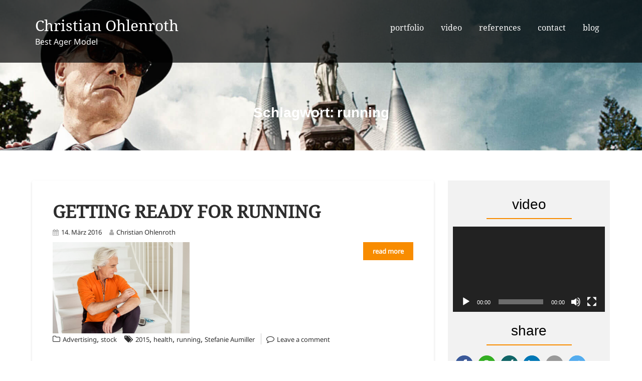

--- FILE ---
content_type: text/html; charset=UTF-8
request_url: https://www.christianohlenroth.de/tag/running/
body_size: 10292
content:
<!DOCTYPE html><html lang="de">
        	<head>

		        <meta charset="UTF-8">
        <meta name="viewport" content="width=device-width, initial-scale=1">
        <link rel="profile" href="http://gmpg.org/xfn/11">
        <link rel="pingback" href="https://www.christianohlenroth.de/xmlrpc.php">
        <title>running &#8211; Christian Ohlenroth</title>
<meta name='robots' content='max-image-preview:large' />

<!-- Open Graph Meta Tags generated by Blog2Social 699 - https://www.blog2social.com -->
<meta property="og:title" content="Christian Ohlenroth"/>
<meta property="og:description" content="Best Ager Model"/>
<meta property="og:url" content="https://www.christianohlenroth.de/tag/running/"/>
<meta property="og:image" content="https://www.christianohlenroth.de/wp-content/uploads/2016/03/aumiller_01.jpg"/>
<meta property="og:image:width" content="1382"/>
<meta property="og:image:height" content="922"/>
<meta property="og:image:type" content="image/jpeg"/>
<meta property="og:type" content="article"/>
<meta property="og:article:published_time" content="2016-03-14 15:19:14"/>
<meta property="og:article:modified_time" content="2019-04-03 16:52:45"/>
<meta property="og:article:tag" content="2015"/>
<meta property="og:article:tag" content="health"/>
<meta property="og:article:tag" content="running"/>
<meta property="og:article:tag" content="Stefanie Aumiller"/>
<!-- Open Graph Meta Tags generated by Blog2Social 699 - https://www.blog2social.com -->

<!-- Twitter Card generated by Blog2Social 699 - https://www.blog2social.com -->
<meta name="twitter:card" content="summary">
<meta name="twitter:title" content="Christian Ohlenroth"/>
<meta name="twitter:description" content="Best Ager Model"/>
<meta name="twitter:image" content="https://www.christianohlenroth.de/wp-content/uploads/2016/03/aumiller_01.jpg"/>
<!-- Twitter Card generated by Blog2Social 699 - https://www.blog2social.com -->

<link rel="alternate" type="application/rss+xml" title="Christian Ohlenroth &raquo; Feed" href="https://www.christianohlenroth.de/feed/" />
<link rel="alternate" type="application/rss+xml" title="Christian Ohlenroth &raquo; Kommentar-Feed" href="https://www.christianohlenroth.de/comments/feed/" />
<link rel="alternate" type="application/rss+xml" title="Christian Ohlenroth &raquo; Schlagwort-Feed zu running" href="https://www.christianohlenroth.de/tag/running/feed/" />
<script type="text/javascript">
window._wpemojiSettings = {"baseUrl":"https:\/\/s.w.org\/images\/core\/emoji\/14.0.0\/72x72\/","ext":".png","svgUrl":"https:\/\/s.w.org\/images\/core\/emoji\/14.0.0\/svg\/","svgExt":".svg","source":{"concatemoji":"https:\/\/www.christianohlenroth.de\/wp-includes\/js\/wp-emoji-release.min.js?ver=6.1.9"}};
/*! This file is auto-generated */
!function(e,a,t){var n,r,o,i=a.createElement("canvas"),p=i.getContext&&i.getContext("2d");function s(e,t){var a=String.fromCharCode,e=(p.clearRect(0,0,i.width,i.height),p.fillText(a.apply(this,e),0,0),i.toDataURL());return p.clearRect(0,0,i.width,i.height),p.fillText(a.apply(this,t),0,0),e===i.toDataURL()}function c(e){var t=a.createElement("script");t.src=e,t.defer=t.type="text/javascript",a.getElementsByTagName("head")[0].appendChild(t)}for(o=Array("flag","emoji"),t.supports={everything:!0,everythingExceptFlag:!0},r=0;r<o.length;r++)t.supports[o[r]]=function(e){if(p&&p.fillText)switch(p.textBaseline="top",p.font="600 32px Arial",e){case"flag":return s([127987,65039,8205,9895,65039],[127987,65039,8203,9895,65039])?!1:!s([55356,56826,55356,56819],[55356,56826,8203,55356,56819])&&!s([55356,57332,56128,56423,56128,56418,56128,56421,56128,56430,56128,56423,56128,56447],[55356,57332,8203,56128,56423,8203,56128,56418,8203,56128,56421,8203,56128,56430,8203,56128,56423,8203,56128,56447]);case"emoji":return!s([129777,127995,8205,129778,127999],[129777,127995,8203,129778,127999])}return!1}(o[r]),t.supports.everything=t.supports.everything&&t.supports[o[r]],"flag"!==o[r]&&(t.supports.everythingExceptFlag=t.supports.everythingExceptFlag&&t.supports[o[r]]);t.supports.everythingExceptFlag=t.supports.everythingExceptFlag&&!t.supports.flag,t.DOMReady=!1,t.readyCallback=function(){t.DOMReady=!0},t.supports.everything||(n=function(){t.readyCallback()},a.addEventListener?(a.addEventListener("DOMContentLoaded",n,!1),e.addEventListener("load",n,!1)):(e.attachEvent("onload",n),a.attachEvent("onreadystatechange",function(){"complete"===a.readyState&&t.readyCallback()})),(e=t.source||{}).concatemoji?c(e.concatemoji):e.wpemoji&&e.twemoji&&(c(e.twemoji),c(e.wpemoji)))}(window,document,window._wpemojiSettings);
</script>
<style type="text/css">
img.wp-smiley,
img.emoji {
	display: inline !important;
	border: none !important;
	box-shadow: none !important;
	height: 1em !important;
	width: 1em !important;
	margin: 0 0.07em !important;
	vertical-align: -0.1em !important;
	background: none !important;
	padding: 0 !important;
}
</style>
	<link rel='stylesheet' id='Noto Serif-css' href='https://www.christianohlenroth.de/wp-content/uploads/omgf/noto-serif/noto-serif.css?ver=1662214107' type='text/css' media='all' />
<link rel='stylesheet' id='Noto Sans-css' href='https://www.christianohlenroth.de/wp-content/uploads/omgf/noto-sans/noto-sans.css?ver=1662214107' type='text/css' media='all' />
<link rel='stylesheet' id='bootstrap-css' href='https://www.christianohlenroth.de/wp-content/themes/corporate-plus-pro/assets/library/bootstrap/css/bootstrap.min.css?ver=3.3.6' type='text/css' media='all' />
<link rel='stylesheet' id='font-awesome-css' href='https://www.christianohlenroth.de/wp-content/themes/corporate-plus-pro/assets/library/Font-Awesome/css/font-awesome.min.css?ver=4.7.0' type='text/css' media='all' />
<link rel='stylesheet' id='jquery-bxslider-css' href='https://www.christianohlenroth.de/wp-content/themes/corporate-plus-pro/assets/library/bxslider/css/jquery.bxslider.min.css?ver=4.2.5' type='text/css' media='all' />
<link rel='stylesheet' id='corporate-plus-style-css' href='https://www.christianohlenroth.de/wp-content/themes/corporate-plus-pro/style.css?ver=6.1.9' type='text/css' media='all' />
<style id='corporate-plus-style-inline-css' type='text/css'>

              .inner-main-title {
                background-image:url('https://www.christianohlenroth.de/wp-content/uploads/2019/03/cropped-Christian-Ohlenroth-Model-Bestager-slider_05-1.jpg');
                background-repeat:no-repeat;
                background-size:cover;
                background-attachment:fixed;
            }
        .site-title,
        .site-title a{
            font-family: 'Noto Serif';
        }
        .site-description,
        .site-description a{
            font-family: 'Noto Sans';
        }
        .main-navigation a{
            font-family: 'Noto Serif';
        }
        h1, h1 a,
        h2, h2 a,
        h3, h3 a,
        h4, h4 a,
        h5, h5 a,
        h6, h6 a {
            font-family: 'Noto Serif';
        }
        body, p {
            font-family: 'Noto Sans';
        }
        .site-title,
        .site-title a{
            color: #ffffff;
        }
        .site-title:hover,
        .site-title a:hover{
            color: #f88c00;
        }
        .site-description,
        .site-description a{
            color: #ffffff;
        }
         .entry-content p,body{
            color: #2d2d2d;
        }
        a,
        .posted-on a,
        .cat-links a,
        .comments-link a,
        .edit-link a,
        .tags-links a,
        .byline a,
        .nav-links a,
        .widget li a {
            color: #2d2d2d;
        }
        a:hover,
        a:active,
        a:focus,
        .posted-on a:hover,
        .cat-links a:hover,
        .comments-link a:hover,
        .edit-link a:hover,
        .tags-links a:hover,
        .byline a:hover,
        .nav-links a:hover,
        .widget li a:hover{
            color: #F88C00;
        }
        h1, h1 a,
        h2, h2 a,
        h3, h3 a,
        h4, h4 a,
        h5, h5 a,
        h6, h6 a {
            color: #2d2d2d;
        }
        .navbar .navbar-toggle:hover,
         .bx-wrapper .bx-pager.bx-default-pager a:hover,
         .bx-wrapper .bx-pager.bx-default-pager a.active,
         .btn-primary,
         .woocommerce #content #primary  ul.products li.product .button,
         .woocommerce ul.products li.product .onsale,
         .woocommerce span.onsale,
         .circle,
         .line > span,
         .round-icon,
         .wpcf7-form input.wpcf7-submit,
         .wpcf7-form input.wpcf7-submit:hover,
         .at-skillbar .skill-item span,
         .breadcrumb,
         .sm-up-container,
         .sm-up-container:hover,
         .sm-up-container:focus,
         .woocommerce #respond input#submit.alt,
         .woocommerce a.button.alt,
         .woocommerce button.button.alt,
         .woocommerce input.button.alt,
         .woocommerce #respond input#submit,
         .woocommerce a.button,
         .woocommerce button.button,
         .woocommerce input.button,
         .at-woo .user-login .button,
         .featured-desc .below-entry-meta a{
            background-color: #F88C00;
        }
        .blog article.sticky,
        .btn-primary:before,
        .woocommerce #content #primary  ul.products li.product .button:before,
        .wpcf7-form input.wpcf7-submit::before{
            border: 2px solid #F88C00;
        }
        .at-woo .user-login .button,
        .at-woo .cart-contents{
            border: 1px solid #F88C00;
        }
        .breadcrumb::after {
            border-left: 5px solid #F88C00;
        }
        .rtl .breadcrumb::after {
            border-right: 5px solid #F88C00;
            border-left:medium none;
        }
        .comment-form .form-submit input,
        .read-more{
        	border: 1px solid #F88C00;
        	background: #F88C00;
        }
        .woocommerce nav.woocommerce-pagination ul li a:hover,
        .woocommerce nav.woocommerce-pagination ul li span.current,
        .page-numbers.current,
        .at-middle h3,
        .at-woo .cart-contents:hover{
        	color: #F88C00;
        }
        .btn-primary:hover,
        .woocommerce #content #primary  ul.products li.product .button:hover,
        .at-hover a,
        .widget li a:hover{
            color: #F88C00;
        }
        .navbar-small,
        .navbar-no-fs,
        .navbar-remove-fixed-top{
            background: #4c4c4c!important;
        }
        .main-navigation .current_page_item > a:before,
        .main-navigation .current-menu-item > a:before,
        .main-navigation .active > a:before,
        .main-navigation .current_page_ancestor > a:before {
            background-color: #F88C00;
        }
        .main-navigation li:hover a:before {
            background-color:#F88C00;
        }
        .main-navigation li a,
        .main-navigation li a:hover {
           color:#FFFFFF;
        }
       #corporate-plus-breadcrumbs .breadcrumb-container{
            background: #f2f2f2;
        }
       .secondary-sidebar .widget-area.sidebar{
            background: #f2f2f2;
        }
       .site-footer{
            background: #4c4c4c;
        }
       .site-footer h1,
       .site-footer h1 a,
       .site-footer h2,
       .site-footer h2 a,
       .site-footer h3,
       .site-footer h3 a,
       .site-footer h4,
       .site-footer h4 a,
       .site-footer h5,
       .site-footer h5 a,
       .site-footer h6,
       .site-footer h6 a,
       .site-footer .main-title,
       .site-footer li a,
       .site-footer .widget li a{
           color: #ffffff;
       }
       .site-footer,
       .site-footer li,
       .site-footer p{
           color: #ffffff;
       }
       .site-footer a,
       .site-footer .socials a,
       .site-footer .socials a:hover,
       .site-footer li a,
       .site-footer .widget li a{
           color: #ffffff;
       }
       .site-footer a:hover,
       .site-footer li a:hover,
       .site-footer .widget li a:hover{
           color: #F88C00;
       }
            .btn,
            .btn.btn-primary,
            .woocommerce #content #primary  ul.products li.product .button,
            .woocommerce #content #primary  ul.products li.product .button:hover,
            .btn-primary::before{
            border-radius: 4px;
            }
            
</style>
<link rel='stylesheet' id='animate-css' href='https://www.christianohlenroth.de/wp-content/themes/corporate-plus-pro/assets/library/animate/animate.min.css?ver=3.5.0' type='text/css' media='all' />
<link rel='stylesheet' id='corporate_plus-block-front-styles-css' href='https://www.christianohlenroth.de/wp-content/themes/corporate-plus-pro/acmethemes/gutenberg/gutenberg-front.css?ver=1.0' type='text/css' media='all' />
<link rel='stylesheet' id='igniteup-front-compulsory-css' href='https://www.christianohlenroth.de/wp-content/plugins/igniteup/includes/css/front-compulsory.css?ver=3.4.1' type='text/css' media='all' />
<script type='text/javascript' src='https://www.christianohlenroth.de/wp-includes/js/jquery/jquery.min.js?ver=3.6.1' id='jquery-core-js'></script>
<script type='text/javascript' src='https://www.christianohlenroth.de/wp-includes/js/jquery/jquery-migrate.min.js?ver=3.3.2' id='jquery-migrate-js'></script>
<!--[if lt IE 9]>
<script type='text/javascript' src='https://www.christianohlenroth.de/wp-content/themes/corporate-plus-pro/assets/library/html5shiv/html5shiv.min.js?ver=3.7.3' id='html5-js'></script>
<![endif]-->
<!--[if lt IE 9]>
<script type='text/javascript' src='https://www.christianohlenroth.de/wp-content/themes/corporate-plus-pro/assets/library/respond/respond.min.js?ver=1.1.2' id='respond-js'></script>
<![endif]-->
<link rel="https://api.w.org/" href="https://www.christianohlenroth.de/wp-json/" /><link rel="alternate" type="application/json" href="https://www.christianohlenroth.de/wp-json/wp/v2/tags/279" /><link rel="EditURI" type="application/rsd+xml" title="RSD" href="https://www.christianohlenroth.de/xmlrpc.php?rsd" />
<link rel="wlwmanifest" type="application/wlwmanifest+xml" href="https://www.christianohlenroth.de/wp-includes/wlwmanifest.xml" />
<meta name="generator" content="WordPress 6.1.9" />
	
	
	<link href='https://www.christianohlenroth.de/wp-content/uploads/omgf/omgf-stylesheet-87/omgf-stylesheet-87.css?ver=1662214107' rel='stylesheet'><link rel="shortcut icon" href="http://www.christianohlenroth.de/wp-content/uploads/2019/01/favicon.png" /><script type="text/javascript">igniteup_ajaxurl = "https://www.christianohlenroth.de/wp-admin/admin-ajax.php";</script><link rel="icon" href="https://www.christianohlenroth.de/wp-content/uploads/2019/03/cropped-Christian-Ohlenroth-Model-Bestager-icon-1-32x32.png" sizes="32x32" />
<link rel="icon" href="https://www.christianohlenroth.de/wp-content/uploads/2019/03/cropped-Christian-Ohlenroth-Model-Bestager-icon-1-192x192.png" sizes="192x192" />
<link rel="apple-touch-icon" href="https://www.christianohlenroth.de/wp-content/uploads/2019/03/cropped-Christian-Ohlenroth-Model-Bestager-icon-1-180x180.png" />
<meta name="msapplication-TileImage" content="https://www.christianohlenroth.de/wp-content/uploads/2019/03/cropped-Christian-Ohlenroth-Model-Bestager-icon-1-270x270.png" />
	<style id="egf-frontend-styles" type="text/css">
		p {font-family: 'Asap', sans-serif;font-size: 16px;font-style: normal;font-weight: 400;line-height: 1.4;text-decoration: none;text-transform: none;} h1 {color: #000000;font-family: 'Noto Sans JP', sans-serif;font-size: 40px;font-style: normal;font-weight: 100;text-decoration: none;text-transform: none;} h2 {color: #000000;font-family: 'Noto Sans JP', sans-serif;font-size: 35px;font-style: normal;font-weight: 100;text-decoration: none;text-transform: none;} h3 {color: #000000;font-family: 'Noto Sans JP', sans-serif;font-size: 30px;font-style: normal;font-weight: 100;text-decoration: none;text-transform: none;} h4 {color: #000000;font-family: 'Noto Sans JP', sans-serif;font-size: 25px;font-style: normal;font-weight: 100;text-decoration: none;text-transform: none;} h5 {background-color: #ffffff;color: #000000;font-family: 'Noto Sans JP', sans-serif;font-size: 20px;font-style: normal;font-weight: 100;text-decoration: none;text-transform: none;} h6 {color: #000000;font-family: 'Noto Sans JP', sans-serif;font-size: 15px;font-style: normal;font-weight: 100;text-decoration: none;text-transform: none;} 	</style>
	
	</head>
<body class="archive tag tag-running tag-279 blog-left-image left-image right-sidebar group-blog hfeed">

        <div class="site" id="page">
                <a class="skip-link screen-reader-text" href="#content">Skip to content</a>
                <div class="navbar at-navbar navbar-fixed-top at-inner-nav " id="navbar" role="navigation">
            <div class="container">
                <div class="navbar-header">
                    <button type="button" class="navbar-toggle pull-right" data-toggle="collapse" data-target=".navbar-collapse"><i class="fa fa-bars"></i></button>
                                                    <p class="site-title">
                                    <a href="https://www.christianohlenroth.de/" title="Christian Ohlenroth" rel="home">Christian Ohlenroth</a>
                                </p>
                                                                <p class="site-description">Best Ager Model</p>
                                                </div>
                <div class="main-navigation navbar-collapse collapse">
                    <div class="menu-one-page-menu-container"><ul id="primary-menu" class="nav navbar-nav navbar-right menu-primary-menu-container animated"><li id="menu-item-2130" class="menu-item menu-item-type-post_type menu-item-object-page menu-item-2130"><a href="https://www.christianohlenroth.de/portfolio/">portfolio</a></li>
<li id="menu-item-2129" class="menu-item menu-item-type-post_type menu-item-object-page menu-item-2129"><a href="https://www.christianohlenroth.de/video/">video</a></li>
<li id="menu-item-2131" class="menu-item menu-item-type-post_type menu-item-object-page menu-item-2131"><a href="https://www.christianohlenroth.de/referenzen/">references</a></li>
<li id="menu-item-2132" class="menu-item menu-item-type-post_type menu-item-object-page menu-item-has-children menu-item-2132"><a href="https://www.christianohlenroth.de/contact/">contact</a>
<ul class="sub-menu">
	<li id="menu-item-2153" class="menu-item menu-item-type-post_type menu-item-object-page menu-item-2153"><a href="https://www.christianohlenroth.de/contact/impressum/">impressum</a></li>
	<li id="menu-item-2152" class="menu-item menu-item-type-post_type menu-item-object-page menu-item-privacy-policy menu-item-2152"><a href="https://www.christianohlenroth.de/contact/datenschutz/">datenschutz</a></li>
</ul>
</li>
<li id="menu-item-2136" class="menu-item menu-item-type-post_type menu-item-object-page current_page_parent menu-item-2136"><a href="https://www.christianohlenroth.de/blog/">blog</a></li>
</ul></div>                </div>
                <!--/.nav-collapse -->
            </div>
        </div>
        <div class="wrapper inner-main-title">
	<header>
		<h1 class="page-title">Schlagwort: <span>running</span></h1>	</header>
</div>
<div id="content" class="site-content">
		<div id="primary" class="content-area">
		<main id="main" class="site-main" role="main">
			<article id="post-785" class="post-785 post type-post status-publish format-standard has-post-thumbnail hentry category-advertising category-stock tag-27 tag-health tag-running tag-stefanie-aumiller">
	<div class="content-wrapper">
		<header class="entry-header">
			<h2 class="entry-title"><a href="https://www.christianohlenroth.de/2016/03/14/running/" rel="bookmark">getting ready for running</a></h2>				<div class="entry-meta">
					<span class="posted-on"><a href="https://www.christianohlenroth.de/2016/03/14/running/" rel="bookmark"><i class="fa fa-calendar"></i><time class="entry-date published" datetime="2016-03-14T15:19:14+01:00">14. März 2016</time><time class="updated" datetime="2019-04-03T16:52:45+02:00">3. April 2019</time></a></span><span class="byline"> <span class="author vcard"><a class="url fn n" href="https://www.christianohlenroth.de/author/christian-ohlenroth/"><i class="fa fa-user"></i>Christian Ohlenroth</a></span></span>				</div><!-- .entry-meta -->
						</header><!-- .entry-header -->
					<div class="post-thumb">
				<a href="https://www.christianohlenroth.de/2016/03/14/running/">
                    <img width="1382" height="922" src="https://www.christianohlenroth.de/wp-content/uploads/2016/03/aumiller_01.jpg" class="attachment-full size-full wp-post-image" alt="" decoding="async" srcset="https://www.christianohlenroth.de/wp-content/uploads/2016/03/aumiller_01.jpg 1382w, https://www.christianohlenroth.de/wp-content/uploads/2016/03/aumiller_01-600x400.jpg 600w, https://www.christianohlenroth.de/wp-content/uploads/2016/03/aumiller_01-768x512.jpg 768w, https://www.christianohlenroth.de/wp-content/uploads/2016/03/aumiller_01-719x480.jpg 719w" sizes="(max-width: 1382px) 100vw, 1382px" />                </a>
			</div>
					<div class="entry-content">
							<a class="read-more" href="https://www.christianohlenroth.de/2016/03/14/running/ ">
					read more				</a>
						</div><!-- .entry-content -->
		<div class="clearfix"></div>
		<footer class="entry-footer">
			<span class="cat-links"><i class="fa fa-folder-o"></i><a href="https://www.christianohlenroth.de/category/advertising/" rel="category tag">Advertising</a>, <a href="https://www.christianohlenroth.de/category/stock/" rel="category tag">stock</a></span><span class="tags-links"><i class="fa fa-tags"></i><a href="https://www.christianohlenroth.de/tag/2015/" rel="tag">2015</a>, <a href="https://www.christianohlenroth.de/tag/health/" rel="tag">health</a>, <a href="https://www.christianohlenroth.de/tag/running/" rel="tag">running</a>, <a href="https://www.christianohlenroth.de/tag/stefanie-aumiller/" rel="tag">Stefanie Aumiller</a></span><span class="comments-link"><i class="fa fa-comment-o"></i><a href="https://www.christianohlenroth.de/2016/03/14/running/#respond">Leave a comment</a></span>		</footer><!-- .entry-footer -->
	</div>
</article><!-- #post-## -->
		</main><!-- #main -->
	</div><!-- #primary -->

		<div id="secondary-right" class="widget-area sidebar secondary-sidebar float-right" role="complementary">
		<div id="sidebar-section-top" class="widget-area sidebar clearfix">
			<section id="media_video-2" class="widget widget_media_video"><h2 class="widget-title">video</h2><div class="line"><span></span></div><div style="width:100%;" class="wp-video"><!--[if lt IE 9]><script>document.createElement('video');</script><![endif]-->
<video class="wp-video-shortcode" id="video-785-1" preload="metadata" controls="controls"><source type="video/youtube" src="https://www.youtube.com/watch?v=wf168VPiFoM&#038;_=1" /><a href="https://www.youtube.com/watch?v=wf168VPiFoM">https://www.youtube.com/watch?v=wf168VPiFoM</a></video></div></section><section id="shariff-2" class="widget Shariff"><h2 class="widget-title">share</h2><div class="line"><span></span></div><div class="shariff shariff-align-flex-start shariff-widget-align-flex-start"><ul class="shariff-buttons theme-round orientation-horizontal buttonsize-medium"><li class="shariff-button facebook shariff-nocustomcolor" style="background-color:#4273c8"><a href="https://www.facebook.com/sharer/sharer.php?u=https%3A%2F%2Fwww.christianohlenroth.de%2Ftag%2Frunning%2F" title="Share on Facebook" aria-label="Share on Facebook" role="button" rel="nofollow" class="shariff-link" style="; background-color:#3b5998; color:#fff" target="_blank"><span class="shariff-icon" style=""><svg width="32px" height="20px" xmlns="http://www.w3.org/2000/svg" viewBox="0 0 18 32"><path fill="#3b5998" d="M17.1 0.2v4.7h-2.8q-1.5 0-2.1 0.6t-0.5 1.9v3.4h5.2l-0.7 5.3h-4.5v13.6h-5.5v-13.6h-4.5v-5.3h4.5v-3.9q0-3.3 1.9-5.2t5-1.8q2.6 0 4.1 0.2z"/></svg></span></a></li><li class="shariff-button whatsapp shariff-nocustomcolor" style="background-color:#5cbe4a"><a href="https://api.whatsapp.com/send?text=https%3A%2F%2Fwww.christianohlenroth.de%2Ftag%2Frunning%2F%20running%20%E2%80%93%20Christian%20Ohlenroth" title="Share on Whatsapp" aria-label="Share on Whatsapp" role="button" rel="noopener nofollow" class="shariff-link" style="; background-color:#34af23; color:#fff" target="_blank"><span class="shariff-icon" style=""><svg width="32px" height="20px" xmlns="http://www.w3.org/2000/svg" viewBox="0 0 32 32"><path fill="#34af23" d="M17.6 17.4q0.2 0 1.7 0.8t1.6 0.9q0 0.1 0 0.3 0 0.6-0.3 1.4-0.3 0.7-1.3 1.2t-1.8 0.5q-1 0-3.4-1.1-1.7-0.8-3-2.1t-2.6-3.3q-1.3-1.9-1.3-3.5v-0.1q0.1-1.6 1.3-2.8 0.4-0.4 0.9-0.4 0.1 0 0.3 0t0.3 0q0.3 0 0.5 0.1t0.3 0.5q0.1 0.4 0.6 1.6t0.4 1.3q0 0.4-0.6 1t-0.6 0.8q0 0.1 0.1 0.3 0.6 1.3 1.8 2.4 1 0.9 2.7 1.8 0.2 0.1 0.4 0.1 0.3 0 1-0.9t0.9-0.9zM14 26.9q2.3 0 4.3-0.9t3.6-2.4 2.4-3.6 0.9-4.3-0.9-4.3-2.4-3.6-3.6-2.4-4.3-0.9-4.3 0.9-3.6 2.4-2.4 3.6-0.9 4.3q0 3.6 2.1 6.6l-1.4 4.2 4.3-1.4q2.8 1.9 6.2 1.9zM14 2.2q2.7 0 5.2 1.1t4.3 2.9 2.9 4.3 1.1 5.2-1.1 5.2-2.9 4.3-4.3 2.9-5.2 1.1q-3.5 0-6.5-1.7l-7.4 2.4 2.4-7.2q-1.9-3.2-1.9-6.9 0-2.7 1.1-5.2t2.9-4.3 4.3-2.9 5.2-1.1z"/></svg></span></a></li><li class="shariff-button xing shariff-nocustomcolor" style="background-color:#29888a"><a href="https://www.xing.com/spi/shares/new?url=https%3A%2F%2Fwww.christianohlenroth.de%2Ftag%2Frunning%2F" title="Share on XING" aria-label="Share on XING" role="button" rel="noopener nofollow" class="shariff-link" style="; background-color:#126567; color:#fff" target="_blank"><span class="shariff-icon" style=""><svg width="32px" height="20px" xmlns="http://www.w3.org/2000/svg" viewBox="0 0 25 32"><path fill="#126567" d="M10.7 11.9q-0.2 0.3-4.6 8.2-0.5 0.8-1.2 0.8h-4.3q-0.4 0-0.5-0.3t0-0.6l4.5-8q0 0 0 0l-2.9-5q-0.2-0.4 0-0.7 0.2-0.3 0.5-0.3h4.3q0.7 0 1.2 0.8zM25.1 0.4q0.2 0.3 0 0.7l-9.4 16.7 6 11q0.2 0.4 0 0.6-0.2 0.3-0.6 0.3h-4.3q-0.7 0-1.2-0.8l-6-11.1q0.3-0.6 9.5-16.8 0.4-0.8 1.2-0.8h4.3q0.4 0 0.5 0.3z"/></svg></span></a></li><li class="shariff-button linkedin shariff-nocustomcolor" style="background-color:#1488bf"><a href="https://www.linkedin.com/shareArticle?mini=true&url=https%3A%2F%2Fwww.christianohlenroth.de%2Ftag%2Frunning%2F&title=running%20%E2%80%93%20Christian%20Ohlenroth" title="Share on LinkedIn" aria-label="Share on LinkedIn" role="button" rel="noopener nofollow" class="shariff-link" style="; background-color:#0077b5; color:#fff" target="_blank"><span class="shariff-icon" style=""><svg width="32px" height="20px" xmlns="http://www.w3.org/2000/svg" viewBox="0 0 27 32"><path fill="#0077b5" d="M6.2 11.2v17.7h-5.9v-17.7h5.9zM6.6 5.7q0 1.3-0.9 2.2t-2.4 0.9h0q-1.5 0-2.4-0.9t-0.9-2.2 0.9-2.2 2.4-0.9 2.4 0.9 0.9 2.2zM27.4 18.7v10.1h-5.9v-9.5q0-1.9-0.7-2.9t-2.3-1.1q-1.1 0-1.9 0.6t-1.2 1.5q-0.2 0.5-0.2 1.4v9.9h-5.9q0-7.1 0-11.6t0-5.3l0-0.9h5.9v2.6h0q0.4-0.6 0.7-1t1-0.9 1.6-0.8 2-0.3q3 0 4.9 2t1.9 6z"/></svg></span></a></li><li class="shariff-button mailto shariff-nocustomcolor" style="background-color:#a8a8a8"><a href="mailto:?body=https%3A%2F%2Fwww.christianohlenroth.de%2Ftag%2Frunning%2F&subject=running%20%E2%80%93%20Christian%20Ohlenroth" title="Send by email" aria-label="Send by email" role="button" rel="noopener nofollow" class="shariff-link" style="; background-color:#999; color:#fff"><span class="shariff-icon" style=""><svg width="32px" height="20px" xmlns="http://www.w3.org/2000/svg" viewBox="0 0 32 32"><path fill="#999" d="M32 12.7v14.2q0 1.2-0.8 2t-2 0.9h-26.3q-1.2 0-2-0.9t-0.8-2v-14.2q0.8 0.9 1.8 1.6 6.5 4.4 8.9 6.1 1 0.8 1.6 1.2t1.7 0.9 2 0.4h0.1q0.9 0 2-0.4t1.7-0.9 1.6-1.2q3-2.2 8.9-6.1 1-0.7 1.8-1.6zM32 7.4q0 1.4-0.9 2.7t-2.2 2.2q-6.7 4.7-8.4 5.8-0.2 0.1-0.7 0.5t-1 0.7-0.9 0.6-1.1 0.5-0.9 0.2h-0.1q-0.4 0-0.9-0.2t-1.1-0.5-0.9-0.6-1-0.7-0.7-0.5q-1.6-1.1-4.7-3.2t-3.6-2.6q-1.1-0.7-2.1-2t-1-2.5q0-1.4 0.7-2.3t2.1-0.9h26.3q1.2 0 2 0.8t0.9 2z"/></svg></span></a></li><li class="shariff-button twitter shariff-nocustomcolor" style="background-color:#32bbf5"><a href="https://twitter.com/share?url=https%3A%2F%2Fwww.christianohlenroth.de%2Ftag%2Frunning%2F&text=running%20%E2%80%93%20Christian%20Ohlenroth" title="Share on Twitter" aria-label="Share on Twitter" role="button" rel="noopener nofollow" class="shariff-link" style="; background-color:#55acee; color:#fff" target="_blank"><span class="shariff-icon" style=""><svg width="32px" height="20px" xmlns="http://www.w3.org/2000/svg" viewBox="0 0 30 32"><path fill="#55acee" d="M29.7 6.8q-1.2 1.8-3 3.1 0 0.3 0 0.8 0 2.5-0.7 4.9t-2.2 4.7-3.5 4-4.9 2.8-6.1 1q-5.1 0-9.3-2.7 0.6 0.1 1.5 0.1 4.3 0 7.6-2.6-2-0.1-3.5-1.2t-2.2-3q0.6 0.1 1.1 0.1 0.8 0 1.6-0.2-2.1-0.4-3.5-2.1t-1.4-3.9v-0.1q1.3 0.7 2.8 0.8-1.2-0.8-2-2.2t-0.7-2.9q0-1.7 0.8-3.1 2.3 2.8 5.5 4.5t7 1.9q-0.2-0.7-0.2-1.4 0-2.5 1.8-4.3t4.3-1.8q2.7 0 4.5 1.9 2.1-0.4 3.9-1.5-0.7 2.2-2.7 3.4 1.8-0.2 3.5-0.9z"/></svg></span></a></li></ul></div></section><section id="search-3" class="widget widget_search"><h2 class="widget-title">search</h2><div class="line"><span></span></div><div class="search-block">
    <form action="https://www.christianohlenroth.de" class="searchform" id="searchform" method="get" role="search">
        <div>
            <label for="menu-search" class="screen-reader-text"></label>
                        <input type="text"  placeholder="Search"  class="menu-search" id="menu-search" name="s" value="">
            <button class="searchsubmit fa fa-search" type="submit" id="searchsubmit"></button>
        </div>
    </form>
</div></section>
		<section id="recent-posts-3" class="widget widget_recent_entries">
		<h2 class="widget-title">recent posts</h2><div class="line"><span></span></div>
		<ul>
											<li>
					<a href="https://www.christianohlenroth.de/2021/11/12/on-air-now-haltung-zeigen-weil-transparenz-vertrauen-schafft/">on air now: Haltung zeigen! Weil Transparenz Vertrauen schafft.</a>
											<span class="post-date">12. November 2021</span>
									</li>
											<li>
					<a href="https://www.christianohlenroth.de/2021/02/19/dreh-dich-nicht-um-der-kommissar-geht-um/">&#8222;Dreh dich nicht um – der Kommissar geht um&#8220;</a>
											<span class="post-date">19. Februar 2021</span>
									</li>
											<li>
					<a href="https://www.christianohlenroth.de/2020/11/21/besondere-helden/">Besondere Helden</a>
											<span class="post-date">21. November 2020</span>
									</li>
											<li>
					<a href="https://www.christianohlenroth.de/2020/01/01/happy-new-year/">Happy New Year</a>
											<span class="post-date">1. Januar 2020</span>
									</li>
											<li>
					<a href="https://www.christianohlenroth.de/2019/11/21/i-in-the-role-of-a-bourgeois/">I, in the role of a bourgeois</a>
											<span class="post-date">21. November 2019</span>
									</li>
					</ul>

		</section><section id="archives-3" class="widget widget_archive"><h2 class="widget-title">post archives</h2><div class="line"><span></span></div>		<label class="screen-reader-text" for="archives-dropdown-3">post archives</label>
		<select id="archives-dropdown-3" name="archive-dropdown">
			
			<option value="">Monat auswählen</option>
				<option value='https://www.christianohlenroth.de/2021/11/'> November 2021 &nbsp;(1)</option>
	<option value='https://www.christianohlenroth.de/2021/02/'> Februar 2021 &nbsp;(1)</option>
	<option value='https://www.christianohlenroth.de/2020/11/'> November 2020 &nbsp;(1)</option>
	<option value='https://www.christianohlenroth.de/2020/01/'> Januar 2020 &nbsp;(1)</option>
	<option value='https://www.christianohlenroth.de/2019/11/'> November 2019 &nbsp;(1)</option>
	<option value='https://www.christianohlenroth.de/2019/10/'> Oktober 2019 &nbsp;(4)</option>
	<option value='https://www.christianohlenroth.de/2019/09/'> September 2019 &nbsp;(2)</option>
	<option value='https://www.christianohlenroth.de/2019/07/'> Juli 2019 &nbsp;(1)</option>
	<option value='https://www.christianohlenroth.de/2019/06/'> Juni 2019 &nbsp;(4)</option>
	<option value='https://www.christianohlenroth.de/2019/05/'> Mai 2019 &nbsp;(2)</option>
	<option value='https://www.christianohlenroth.de/2019/04/'> April 2019 &nbsp;(4)</option>
	<option value='https://www.christianohlenroth.de/2019/01/'> Januar 2019 &nbsp;(7)</option>
	<option value='https://www.christianohlenroth.de/2018/12/'> Dezember 2018 &nbsp;(4)</option>
	<option value='https://www.christianohlenroth.de/2018/11/'> November 2018 &nbsp;(3)</option>
	<option value='https://www.christianohlenroth.de/2018/10/'> Oktober 2018 &nbsp;(5)</option>
	<option value='https://www.christianohlenroth.de/2018/09/'> September 2018 &nbsp;(4)</option>
	<option value='https://www.christianohlenroth.de/2018/08/'> August 2018 &nbsp;(1)</option>
	<option value='https://www.christianohlenroth.de/2018/07/'> Juli 2018 &nbsp;(1)</option>
	<option value='https://www.christianohlenroth.de/2018/05/'> Mai 2018 &nbsp;(2)</option>
	<option value='https://www.christianohlenroth.de/2018/04/'> April 2018 &nbsp;(4)</option>
	<option value='https://www.christianohlenroth.de/2018/03/'> März 2018 &nbsp;(4)</option>
	<option value='https://www.christianohlenroth.de/2018/02/'> Februar 2018 &nbsp;(3)</option>
	<option value='https://www.christianohlenroth.de/2018/01/'> Januar 2018 &nbsp;(4)</option>
	<option value='https://www.christianohlenroth.de/2017/12/'> Dezember 2017 &nbsp;(5)</option>
	<option value='https://www.christianohlenroth.de/2017/11/'> November 2017 &nbsp;(5)</option>
	<option value='https://www.christianohlenroth.de/2017/10/'> Oktober 2017 &nbsp;(2)</option>
	<option value='https://www.christianohlenroth.de/2017/09/'> September 2017 &nbsp;(3)</option>
	<option value='https://www.christianohlenroth.de/2017/08/'> August 2017 &nbsp;(4)</option>
	<option value='https://www.christianohlenroth.de/2017/07/'> Juli 2017 &nbsp;(4)</option>
	<option value='https://www.christianohlenroth.de/2017/06/'> Juni 2017 &nbsp;(5)</option>
	<option value='https://www.christianohlenroth.de/2017/05/'> Mai 2017 &nbsp;(2)</option>
	<option value='https://www.christianohlenroth.de/2017/04/'> April 2017 &nbsp;(5)</option>
	<option value='https://www.christianohlenroth.de/2017/03/'> März 2017 &nbsp;(4)</option>
	<option value='https://www.christianohlenroth.de/2017/02/'> Februar 2017 &nbsp;(3)</option>
	<option value='https://www.christianohlenroth.de/2017/01/'> Januar 2017 &nbsp;(3)</option>
	<option value='https://www.christianohlenroth.de/2016/12/'> Dezember 2016 &nbsp;(4)</option>
	<option value='https://www.christianohlenroth.de/2016/11/'> November 2016 &nbsp;(4)</option>
	<option value='https://www.christianohlenroth.de/2016/10/'> Oktober 2016 &nbsp;(4)</option>
	<option value='https://www.christianohlenroth.de/2016/09/'> September 2016 &nbsp;(4)</option>
	<option value='https://www.christianohlenroth.de/2016/08/'> August 2016 &nbsp;(3)</option>
	<option value='https://www.christianohlenroth.de/2016/07/'> Juli 2016 &nbsp;(3)</option>
	<option value='https://www.christianohlenroth.de/2016/06/'> Juni 2016 &nbsp;(5)</option>
	<option value='https://www.christianohlenroth.de/2016/05/'> Mai 2016 &nbsp;(4)</option>
	<option value='https://www.christianohlenroth.de/2016/04/'> April 2016 &nbsp;(4)</option>
	<option value='https://www.christianohlenroth.de/2016/03/'> März 2016 &nbsp;(2)</option>
	<option value='https://www.christianohlenroth.de/2016/02/'> Februar 2016 &nbsp;(3)</option>
	<option value='https://www.christianohlenroth.de/2016/01/'> Januar 2016 &nbsp;(3)</option>
	<option value='https://www.christianohlenroth.de/2015/12/'> Dezember 2015 &nbsp;(3)</option>
	<option value='https://www.christianohlenroth.de/2015/11/'> November 2015 &nbsp;(4)</option>
	<option value='https://www.christianohlenroth.de/2015/10/'> Oktober 2015 &nbsp;(5)</option>
	<option value='https://www.christianohlenroth.de/2015/09/'> September 2015 &nbsp;(3)</option>
	<option value='https://www.christianohlenroth.de/2015/07/'> Juli 2015 &nbsp;(5)</option>
	<option value='https://www.christianohlenroth.de/2015/06/'> Juni 2015 &nbsp;(6)</option>
	<option value='https://www.christianohlenroth.de/2015/05/'> Mai 2015 &nbsp;(9)</option>
	<option value='https://www.christianohlenroth.de/2015/04/'> April 2015 &nbsp;(3)</option>
	<option value='https://www.christianohlenroth.de/2015/02/'> Februar 2015 &nbsp;(6)</option>
	<option value='https://www.christianohlenroth.de/2015/01/'> Januar 2015 &nbsp;(1)</option>

		</select>

<script type="text/javascript">
/* <![CDATA[ */
(function() {
	var dropdown = document.getElementById( "archives-dropdown-3" );
	function onSelectChange() {
		if ( dropdown.options[ dropdown.selectedIndex ].value !== '' ) {
			document.location.href = this.options[ this.selectedIndex ].value;
		}
	}
	dropdown.onchange = onSelectChange;
})();
/* ]]> */
</script>
			</section>		</div>
	</div>
</div><!-- #content -->
    <div class="clearfix"></div>
	<footer class="site-footer">
		<div class="container">
		    <div class="bottom">
                                 <div id="footer-top">
                        <div class="footer-columns">
                                                            <div class="footer-sidebar col-sm-12">
                                    <aside id="nav_menu-6" class="widget widget_nav_menu"><h3 class="widget-title"><span>legal notice</span></h3><div class="line"><span></span></div><div class="menu-impressum-container"><ul id="menu-impressum" class="menu"><li id="menu-item-2180" class="menu-item menu-item-type-post_type menu-item-object-page menu-item-2180"><a href="https://www.christianohlenroth.de/contact/impressum/">impressum</a></li>
<li id="menu-item-2181" class="menu-item menu-item-type-post_type menu-item-object-page menu-item-privacy-policy menu-item-2181"><a href="https://www.christianohlenroth.de/contact/datenschutz/">datenschutz</a></li>
</ul></div></aside>                                </div>
                                                    </div>
                    </div><!-- #foter-top -->
                    <div class="clearfix"></div>
                            </div><!-- bottom-->
                            <p class="init-animate text-center animated fadeInLeft">
                    © 2019 | Christian Ohlenroth | Please note that all images and media on this website are copyrighted.                </p>
                    <ul class="socials text-center init-animate animated fadeInRight">
                            <li class="facebook">
                    <a href="https://www.facebook.com/christianohlenrothmodel" data-title="Facebook" target="_blank"><i class="fa fa-facebook"></i></a>
                </li>
                            <li class="twitter">
                    <a href="https://twitter.com/ohlenrothmodel" data-title="Twitter" target="_blank"><i class="fa fa-twitter"></i></a>
                </li>
                            <li class="linkedin">
                    <a href="http://www.linkedin.com/in/christian-ohlenroth-35538684" data-title="Linkedin" target="_blank"><i class="fa fa-linkedin"></i></a>
                </li>
                                <li class="instagram">
                    <a href="https://www.instagram.com/christian.ohlenroth" data-title="Instagram" target="_blank"><i class="fa fa-instagram"></i></a>
                </li>
                        </ul>
        			<div class="clearfix"></div>
			            <a href="#page" class="sm-up-container"><i class="fa fa-angle-up sm-up"></i></a>
            		</div>
    </footer>
            </div><!-- #page -->
    <link rel='stylesheet' id='mediaelement-css' href='https://www.christianohlenroth.de/wp-includes/js/mediaelement/mediaelementplayer-legacy.min.css?ver=4.2.17' type='text/css' media='all' />
<link rel='stylesheet' id='wp-mediaelement-css' href='https://www.christianohlenroth.de/wp-includes/js/mediaelement/wp-mediaelement.min.css?ver=6.1.9' type='text/css' media='all' />
<link rel='stylesheet' id='shariffcss-css' href='https://www.christianohlenroth.de/wp-content/plugins/shariff/css/shariff.min.css?ver=4.6.7' type='text/css' media='all' />
<script type='text/javascript' src='https://www.christianohlenroth.de/wp-content/themes/corporate-plus-pro/assets/js/skip-link-focus-fix.js?ver=20130115' id='corporate-plus-skip-link-focus-fix-js'></script>
<script type='text/javascript' src='https://www.christianohlenroth.de/wp-content/themes/corporate-plus-pro/assets/library/bootstrap/js/bootstrap.min.js?ver=3.3.6' id='bootstrap-js'></script>
<script type='text/javascript' src='https://www.christianohlenroth.de/wp-content/themes/corporate-plus-pro/assets/library/bxslider/js/jquery.bxslider.js?ver=4.2.5.1' id='jquery-bxslider-js'></script>
<script type='text/javascript' src='https://www.christianohlenroth.de/wp-content/themes/corporate-plus-pro/assets/library/wow/js/wow.min.js?ver=1.1.2' id='wow-js'></script>
<script type='text/javascript' src='https://www.christianohlenroth.de/wp-content/themes/corporate-plus-pro/assets/library/jquery-parallax/jquery.parallax.js?ver=1.1.3' id='parallax-js'></script>
<script type='text/javascript' src='https://www.christianohlenroth.de/wp-content/themes/corporate-plus-pro/assets/js/corporate-plus-custom.js?ver=1.1.3' id='corporate-plus-custom-js'></script>
<script type='text/javascript' id='mediaelement-core-js-before'>
var mejsL10n = {"language":"de","strings":{"mejs.download-file":"Datei herunterladen","mejs.install-flash":"Sie verwenden einen Browser, der nicht den Flash-Player aktiviert oder installiert hat. Bitte aktivieren Sie Ihr Flash-Player-Plugin oder laden Sie die neueste Version von https:\/\/get.adobe.com\/flashplayer\/ herunter","mejs.fullscreen":"Vollbild","mejs.play":"Wiedergeben","mejs.pause":"Pausieren","mejs.time-slider":"Zeit-Schieberegler","mejs.time-help-text":"Benutzen Sie die Pfeiltasten Links\/Rechts, um 1\u00a0Sekunde vor- oder zur\u00fcckzuspringen. Mit den Pfeiltasten Hoch\/Runter k\u00f6nnen Sie um 10\u00a0Sekunden vor- oder zur\u00fcckspringen.","mejs.live-broadcast":"Live-\u00dcbertragung","mejs.volume-help-text":"Pfeiltasten Hoch\/Runter benutzen, um die Lautst\u00e4rke zu regeln.","mejs.unmute":"Lautschalten","mejs.mute":"Stummschalten","mejs.volume-slider":"Lautst\u00e4rkeregler","mejs.video-player":"Video-Player","mejs.audio-player":"Audio-Player","mejs.captions-subtitles":"Untertitel","mejs.captions-chapters":"Kapitel","mejs.none":"Keine","mejs.afrikaans":"Afrikaans","mejs.albanian":"Albanisch","mejs.arabic":"Arabisch","mejs.belarusian":"Wei\u00dfrussisch","mejs.bulgarian":"Bulgarisch","mejs.catalan":"Katalanisch","mejs.chinese":"Chinesisch","mejs.chinese-simplified":"Chinesisch (vereinfacht)","mejs.chinese-traditional":"Chinesisch (traditionell)","mejs.croatian":"Kroatisch","mejs.czech":"Tschechisch","mejs.danish":"D\u00e4nisch","mejs.dutch":"Niederl\u00e4ndisch","mejs.english":"Englisch","mejs.estonian":"Estnisch","mejs.filipino":"Filipino","mejs.finnish":"Finnisch","mejs.french":"Franz\u00f6sisch","mejs.galician":"Galicisch","mejs.german":"Deutsch","mejs.greek":"Griechisch","mejs.haitian-creole":"Haitianisch-Kreolisch","mejs.hebrew":"Hebr\u00e4isch","mejs.hindi":"Hindi","mejs.hungarian":"Ungarisch","mejs.icelandic":"Isl\u00e4ndisch","mejs.indonesian":"Indonesisch","mejs.irish":"Irisch","mejs.italian":"Italienisch","mejs.japanese":"Japanisch","mejs.korean":"Koreanisch","mejs.latvian":"Lettisch","mejs.lithuanian":"Litauisch","mejs.macedonian":"Mazedonisch","mejs.malay":"Malaiisch","mejs.maltese":"Maltesisch","mejs.norwegian":"Norwegisch","mejs.persian":"Persisch","mejs.polish":"Polnisch","mejs.portuguese":"Portugiesisch","mejs.romanian":"Rum\u00e4nisch","mejs.russian":"Russisch","mejs.serbian":"Serbisch","mejs.slovak":"Slowakisch","mejs.slovenian":"Slowenisch","mejs.spanish":"Spanisch","mejs.swahili":"Suaheli","mejs.swedish":"Schwedisch","mejs.tagalog":"Tagalog","mejs.thai":"Thai","mejs.turkish":"T\u00fcrkisch","mejs.ukrainian":"Ukrainisch","mejs.vietnamese":"Vietnamesisch","mejs.welsh":"Walisisch","mejs.yiddish":"Jiddisch"}};
</script>
<script type='text/javascript' src='https://www.christianohlenroth.de/wp-includes/js/mediaelement/mediaelement-and-player.min.js?ver=4.2.17' id='mediaelement-core-js'></script>
<script type='text/javascript' src='https://www.christianohlenroth.de/wp-includes/js/mediaelement/mediaelement-migrate.min.js?ver=6.1.9' id='mediaelement-migrate-js'></script>
<script type='text/javascript' id='mediaelement-js-extra'>
/* <![CDATA[ */
var _wpmejsSettings = {"pluginPath":"\/wp-includes\/js\/mediaelement\/","classPrefix":"mejs-","stretching":"responsive"};
/* ]]> */
</script>
<script type='text/javascript' src='https://www.christianohlenroth.de/wp-includes/js/mediaelement/wp-mediaelement.min.js?ver=6.1.9' id='wp-mediaelement-js'></script>
<script type='text/javascript' src='https://www.christianohlenroth.de/wp-includes/js/mediaelement/renderers/vimeo.min.js?ver=4.2.17' id='mediaelement-vimeo-js'></script>
</body>
</html>

--- FILE ---
content_type: text/css
request_url: https://www.christianohlenroth.de/wp-content/themes/corporate-plus-pro/style.css?ver=6.1.9
body_size: 11064
content:
/*
Theme Name: Corporate Plus Pro
Theme URI: http://www.acmethemes.com/themes/corporate-plus-pro
Author: acmethemes
Author URI: http://www.acmethemes.com/
Description: Corporate Plus Pro is a clean, responsive professional-looking multi-purpose theme with both responsive and retina ready. Corporate Plus Pro is built for businesses, portfolios, photographers, web apps, or general company site to promote your services as well as suitable for any type of business houses, corporate offices, personal blogging sites etc. It offers a massive roster of features, implemented to improve and complement any website. Corporate plus theme is also a one-page ready theme, you can easily design this theme on one-page sites too. It includes unique slider section, about section, service section, parallax section, blog section, contact section skill section, portfolio section, Map section, team section. This theme is fully widgetized, so it is easier to operate. Corporate Plus Pro is translation ready theme, you can change the theme on your language. An SEO friendly theme with woo-commerce compatible. It is a lightweight theme with highly customizable theme customizer. With its advanced setting, you can control featured section, homepage, sidebar and inner pages. You have full control over the header setting and footer section. You can change the whole site colour with every section options. With the custom CSS and custom background image option, you can further customize your site. In the single post, you can show-hide related posts. Also with extra theme options, you can add breadcrumb and search placeholder. The theme comes with reset options too. Numbers of widgets are available for managing your sites.
Version: 3.0.0
License: GNU General Public License v2 or later
License URI: http://www.gnu.org/licenses/gpl-2.0.html
Text Domain: corporate-plus
Tags: e-commerce, portfolio, education, one-column, two-columns, three-columns, four-columns, left-sidebar, right-sidebar, custom-background, custom-colors, custom-menu, custom-logo, editor-style, footer-widgets, featured-images, full-width-template, rtl-language-support, sticky-post, theme-options, threaded-comments, translation-ready, wide-blocks

*/

/*--------------------------------------------------------------
>>> TABLE OF CONTENTS:
----------------------------------------------------------------
# Normalize
# Typography
# Elements
# Forms
# Navigation
	## Links
	## Menus
# Accessibility
# Alignments
# Clearings
# Widgets
# Content
    ## Posts and pages
	## Post Formats
	## Comments
# Infinite scroll
# Media
	## Captions
	## Galleries
#Custom CSS

/*--------------------------------------------------------------
# Normalize
--------------------------------------------------------------*/
html {
	font-family: sans-serif;
	box-sizing: border-box;
	-webkit-text-size-adjust: 100%;
}
body{
	margin : 0;
	-ms-word-wrap: break-word;
	word-wrap: break-word;
}
article,
aside,
details,
figcaption,
figure,
footer,
header,
hgroup,
main,
nav,
section,
summary{
	display : block
}
audio,
canvas,
progress,
video{
	display : inline-block;
	vertical-align : baseline
}
audio:not([controls]){
	display : none;
	height : 0
}

[hidden],template{
	display : none
}
a{
	background : transparent;
}
a:hover,
a:active,
a:focus {
	outline: 0;
	background : transparent;
	text-decoration: none;
}
abbr[title]{
	border-bottom : 1px dotted
}
b,
strong {
	font-weight: bold;
}
dfn{
	font-style : italic
}
mark,
ins{
	color: #2d2d2d;
}
small{
	font-size : 80%
}
sub,
sup{
	font-size : 75%;
	line-height : 0;
	position : relative;
	vertical-align : baseline;
}
sup{
	top : -0.5em
}
sub{
	bottom : -0.25em
}
img{
	border : 0;
	max-width : 100%;
	height : auto;
}
svg:not(:root){
	overflow : hidden
}
hr{
	-moz-box-sizing : content-box;
	box-sizing : content-box;
	height : 0;
}
pre{
	overflow:auto;
}
code,
kbd,
pre,
samp{
	font-family : monospace, monospace;
	font-size : 1em;
}
button,
input,
optgroup,
select,
textarea {
	color: inherit;
	font: inherit;
	margin: 0;
	font-size: 16px;
	font-size: 1.5rem;
	line-height: 1.5;
}

button {
	overflow: visible;
}
button,
select {
	text-transform: none;
}
select {
	background: #ffffff;
	border: 1px solid #cccccc;
	max-width: 100%;
	padding: 8px 15px;
}
button,
html input[type="button"],
input[type="reset"],
input[type="submit"]{
	-webkit-appearance : button;
	cursor : pointer;
}
button[disabled],
html input[disabled]{
	cursor : default
}
button::-moz-focus-inner,
input::-moz-focus-inner{
	border : 0;
	padding : 0
}
input{
	line-height:normal;
	max-width: 100%;
	padding: 7px;
}
input[type="checkbox"],
input[type="radio"] {
	box-sizing: border-box;
	padding: 0;
}
input[type="number"]::-webkit-inner-spin-button,
input[type="number"]::-webkit-outer-spin-button {
	height: auto;
}
input[type="search"]{
	-webkit-appearance:textfield;
	-moz-box-sizing:content-box;
	-webkit-box-sizing:content-box;
	box-sizing:content-box
}
input[type="search"]::-webkit-search-cancel-button,
input[type="search"]::-webkit-search-decoration{
	-webkit-appearance:none
}
fieldset{
	border:1px solid #c0c0c0;
	margin:0 2px;
	padding:0.35em 0.625em 0.75em
}
legend{
	border:0;padding:0
}
textarea{
	overflow:auto
}
optgroup{
	font-weight:bold
}
table{
	border-collapse:collapse;
	border-spacing:0;
	margin: 0 0 1.5em;
	width: 100%;
}
td,th{
	padding:0
}

/*--------------------------------------------------------------
# Typography
--------------------------------------------------------------*/
body {
	font-style: normal;
	font-family: 'Lato', sans-serif;
	font-size: 16px;
	font-weight: 400;
}

h1,
h1 a,
h2,
h2 a,
h3,
h3 a,
h4,
h4 a,
h5,
h5 a,
h6,
h6 a {
	text-transform: uppercase;
	font-weight: 700;
}

h1{
	font-size: 26px;
}
h2{
	font-size: 20px;
}
h3{
	font-size: 18px;
}
h4{
	font-size: 16px;
}
h5{
	font-size: 14px;
}
h6{
	font-size: 12px;
}
ul,
ol {
	margin: 0 0 1.5em 3em;
}
ul {
	list-style: disc;
}
ol {
	list-style: decimal;
}
dt {
	font-weight: bold;
}

dd {
	margin: 0 1.5em 1.5em;
}
blockquote:before,
blockquote:after,
q:before,
q:after {
	content: "";
}

blockquote,
q {
	quotes: "" "";
}
address {
	margin: 0 0 1.5em;
}
.entry-meta i.fa,
.entry-footer i.fa{
	margin-right: 5px;
}
.loading {
	visibility: hidden;
}

/*--------------------------------------------------------------
# Navigation
--------------------------------------------------------------*/
.navbar {
	background: transparent;
	padding: 30px 0;
	transition: all 0.2s ease-out 0s;
	z-index: 3000;
}
.navbar-brand > img {
	display: block;
	max-height: 55px;
	max-width: 310px;
}
.navbar-small,
.navbar-no-fs{
	padding: 5px 0!important;
}
.navbar .navbar-brand {
	margin: 0 0 0 15px;
	padding: 0;
}
.no-fs-clearfix {
	height: 80px;
}
.navbar .navbar-toggle {
	background-color: #2d2d2d;
	color: #ffffff;
	font-size: 22px;
	border-radius: 4px;
	margin-bottom: 3px;
	margin-top: 3px;
	outline: medium none;
	transition: all 0.2s ease-out 0s;
}
.navbar .navbar-toggle .icon-bar {
	background-color: #2d2d2d;
}
.navbar-nav > li{
	float: none;
}
.nav > li > a:focus {
	background-color: transparent;
}
.navbar-remove-fixed-top{
	position: relative;
	margin: 0;
	padding-bottom: 10px;
}
/*main-navigation*/
.main-navigation{
	text-align: right;
	float: right;
}
.main-navigation ul {
	list-style: none;
	margin: 0;
	padding-left: 0;
}
.main-navigation li {
	display: inline-block;
	position: relative;
}
.main-navigation a {
	display: block;
	padding: 12px 16px;
	text-decoration: none;
	font-size: 16px;
	transition: all 0.5s ease 0s;
	-webkit-transition: all 0.5s ease 0s;
	-moz-transition: all 0.5s ease 0s;
	-o-transition: all 0.5s ease 0s;
	-ms-transition: all 0.5s ease 0s;

}
.main-navigation a:hover{
	background: transparent;
}
/*submenu*/
.main-navigation ul ul a:before{
	display: none;
}
.main-navigation ul ul {
	box-shadow: 0 3px 3px rgba(0, 0, 0, 0.2);
	float: left;
	position: absolute;
	left: -999em;
	z-index: 99999;
	background: #2d2d2d;
	text-align: left;
}

.main-navigation ul ul ul {
	top: 0;
}
.main-navigation ul ul a {
	font-size: 14px;
	padding: 12px 18px;
	width: 200px;
}

.main-navigation li:hover > a {
	background: rgba(0,0,0,0);
}

.main-navigation ul ul a:hover {
	background: rgba(0, 0, 0, 0.2);
}

.main-navigation ul li:hover > ul {
	left: auto;
}
.main-navigation ul ul li:hover > ul {
	left: 100%;
}

.main-navigation a:before,
.main-navigation .current_page_item > a:before,
.main-navigation .current-menu-item > a:before,
.main-navigation .active > a:before,
.main-navigation .current_page_ancestor > a:before {
	content: "";
	height: 5px;
	left: 0;
	margin: auto;
	position: absolute;
	right: 0;
	bottom: 0;
	width: 100%;
}
.main-navigation .current_page_item > a,
.main-navigation .current-menu-item > a,
.main-navigation .active > a,
.main-navigation .current_page_ancestor > a {
	background: none repeat scroll 0 0 rgba(0, 0, 0, 0);
}

@media screen and (max-width: 1199px) and (min-width: 1024px){
	.main-navigation a {
		font-size: 16px;
		padding: 18px 23px;
	}
}

@media screen and (max-width: 836px){
	.main-navigation{
		text-align: left;
	}
}
@media screen and (max-width: 1023px){
	.main-navigation a {
		font-size: 14px;
		padding: 16px 13px;
	}
	.main-navigation li.menu-item-has-children > a,
	.main-navigation li.menu-item-has-children:hover > a {
		padding: 16px 36px 16px 10px;
	}
	.main-navigation ul ul a {
		font-size: 14px;
	}
	.main-navigation ul ul {
		top: 3.2em;
	}
}

@media screen and (max-width: 767px) {
	.main-navigation{
		float: none;
	}
	.navbar{
		margin-bottom: 0;
	}

	.main-navigation li {
		float: none;
		display: block;
		border-top: 1px solid #999;
	}

	.main-navigation{
		background: transparent;
	}

	.main-navigation.toggled .nav-menu {
		background: none repeat scroll 0 0 #2d2d2d;
	}

	.main-navigation ul ul {
		background: none repeat scroll 0 0 #2d2d2d;
		display: block;
		float: none;
		position: static;
		text-align: left;
		box-shadow: none;
	}

	.main-navigation ul ul li{
		padding-left: 25px;
	}

	.main-navigation ul ul li a {
		display: block;
		width: auto;
	}
	.main-navigation ul ul a:hover {
		background: rgba(0, 0, 0, 0);
	}
}

@media screen and (min-width: 768px){
	.navbar-small .main-navigation ul.nav-menu > li > a {
		padding: 23px 12px;
		transition: all 0.5s ease 0s;
		-webkit-transition: all 0.9s ease 0s;
		-moz-transition: all 0.9s ease 0s;
		-o-transition: all 0.9s ease 0s;
		-ms-transition: all 0.9s ease 0s;
	}
}
@media screen and (max-width: 640px){
	.navbar  .container > .navbar-collapse,
	.navbar  .container > .navbar-header{
		margin: 0;
	}
}
.site-main .comment-navigation,
.site-main .posts-navigation,
.site-main .post-navigation {
	margin: 0 0 1.5em;
	overflow: hidden;
}

.comment-navigation .nav-previous,
.posts-navigation .nav-previous,
.post-navigation .nav-previous {
	float: left;
	width: 50%;
}

.comment-navigation .nav-next,
.posts-navigation .nav-next,
.post-navigation .nav-next {
	float: right;
	text-align: right;
	width: 50%;
}

/*inner page nav fixed*/
.at-inner-nav{
	background: rgba(0, 0, 0, 0.7);
}

/*--------------------------------------------------------------
# Accessibility
--------------------------------------------------------------*/
/* Text meant only for screen readers. */
.screen-reader-text {
	clip: rect(1px, 1px, 1px, 1px);
	position: absolute !important;
	height: 1px;
	width: 1px;
	overflow: hidden;
}
.screen-reader-text:focus {
	background-color: #f1f1f1;
	border-radius: 3px;
	box-shadow: 0 0 2px 2px rgba(0, 0, 0, 0.6);
	clip: auto !important;
	display: block;
	font-size: 14px;
	font-weight: bold;
	height: auto;
	left: 5px;
	line-height: normal;
	padding: 15px 23px 14px;
	text-decoration: none;
	top: 5px;
	width: auto;
	z-index: 100000; /* Above WP toolbar. */
}
/*--------------------------------------------------------------
# Alignments
--------------------------------------------------------------*/
.alignleft {
	display: inline;
	float: left;
	margin-right: 1.5em;
}
.alignright {
	display: inline;
	float: right;
	margin-left: 1.5em;
}
.aligncenter {
	clear: both;
	display: block;
	margin-left: auto;
	margin-right: auto;
}
/*--------------------------------------------------------------
# Clearings
--------------------------------------------------------------*/
.clear{
	clear:both;
}
.clearfix:after, .clearfix:before{ display:table; content:""}
.clearfix:after{ clear:both}
.clearfix{*zoom:1} *{box-sizing:border-box; -webkit-box-sizing:border-box; -moz-box-sizing:border-box;}

/*--------------------------------------------------------------
# Widgets
--------------------------------------------------------------*/
.widget ul,
.widget ol{
	margin: 0;
	padding: 0;
}
/* Search widget. */
.widget_search .search-submit {
	display: none;
}
.widget_search{
	position: relative;
	width: 100%;
}
/*** CALENDER ***/
#calendar_wrap #wp-calendar {
	width: 100%;
}
#calendar_wrap #wp-calendar caption {
	font-size: 13px;
	font-weight: 700;
	padding: 15px 0;
	text-align: center;
	text-transform: uppercase;
}
#calendar_wrap table,
#calendar_wrap th,
#calendar_wrap td,
#calendar_wrap tr {
	border: 1px solid rgba(0, 0, 0, 0.03);
	border-collapse: collapse;
	padding: 3px;
}

#calendar_wrap #wp-calendar th,
#calendar_wrap #wp-calendar td {
	border: 1px solid rgba(0, 0, 0, 0.03);
	text-align: center;
}

#calendar_wrap th {
	background: rgba(0, 0, 0, 0.03);
	line-height: 20px;
	text-shadow: 0 1px 0 rgba(0, 0, 0, 0.05);
}
#calendar_wrap #wp-calendar #today,
#calendar_wrap #wp-calendar #today a {
	color: #ffffff;
}

/*--------------------------------------------------------------
# Content
--------------------------------------------------------------*/
.inner-main-title {
	position: relative;
	width: 100%;
	height: 300px;
	background-size: cover;
	background-color: #2D2D2D;
	text-align: center;
	padding-top: 187px;
	margin-bottom: 60px;
}

.inner-main-title .entry-title,
.inner-main-title .page-title{
	color: #ffffff;
	font-size: 28px;
	font-weight: 700;
}
/*--------------------------------------------------------------
## Posts and pages
--------------------------------------------------------------*/
article.sticky {
	display: block;
}
.hentry {
	margin: 0 0 1.5em;
}

.updated:not(.published) {
	display: none;
}

.single .byline,
.group-blog .byline {
	display: inline;
}

.page-content,
.entry-content,
.entry-summary {
	margin: 1.5em 0 0;
}

.page-links {
	clear: both;
	margin: 0 0 1.5em;
}
/*author info*/
.authorbox {
	background-color: #F2F2F2;
	border: 1px solid #eeeeee;
	clear: both;
	height: auto;
	margin: 10px 0;
	overflow: hidden;
	padding: 10px;
}
.authorbox .author-avatar {
	float: left;
	height: 90px;
	width: 90px;
}
.author-img img {
	margin-right: 15px;
}
.avatar {
	border-radius: 50%;
	float: left;
}
/*--------------------------------------------------------------
## Post Formats
--------------------------------------------------------------*/
.format-aside .entry-title,
.format-image .entry-title,
.format-video .entry-title,
.format-quote .entry-title,
.format-gallery .entry-title,
.format-status .entry-title,
.format-link .entry-title,
.format-audio .entry-title,
.format-chat .entry-title {
	font-size: 20px;
}

.blog .format-status .entry-title,
.archive .format-status .entry-title {
	display: none;
}
.blog .format-aside .entry-title,
.archive .format-aside .entry-title {
	display: none;
}
/*archive navigation and post navigation options*/
.nav-links div {
	display: inline-block;
	margin-bottom: 10px;
}
.nav-next {
	float: right;
}
.nav-previous > a::before,
.nav-next a::after {
	content: "\f100";
	font-family: fontawesome;
	padding: 5px;
}
.nav-next a::after {
	content: "\f101";
}
.nav-next.title-image a:before,
.nav-next.image-only a:before{
	content: "\f101";
	font-family: fontawesome;
}
.nav-next.title-image a:after,
.nav-next.image-only a:after{
	content: '';
}
.nav-links .nav-previous a,
.nav-links .nav-next a {
	border: 1px solid #e5e5e5;
	border-radius: 2px;
	display: inline-block;
	font-size: 14px;
	padding: 6px;
	position: relative;
}
.page-numbers{
	background-color: #ffffff;
	border: 1px solid #cccccc;
	display: inline-block;
	font-size: 18px;
	height: 44px;
	line-height: 40px;
	margin: 15px 0;
	text-align: center;
	vertical-align: middle;
	width: 44px;
	transition:all 0.3s ease-in-out 0s;
	-webkit-transition:all 0.3s ease-in-out 0s;
	-moz-transition:all 0.3s ease-in-out 0s;
}
/*--------------------------------------------------------------
## Comments
--------------------------------------------------------------*/
.comment-reply-title,
.comments-title{
	border-bottom: 1px solid #d9d9d9;
	font-size: 16px;
	font-weight: 500;
	line-height: 48px;
	margin-bottom: 15px;
	position: relative;
}
.comment-form input {
	border: 1px solid #d9d9d9;
	color: #b8b8b8;
	font-size: 14px;
	padding: 10px;
	width: 313px;
}
.comment-form-author input,
.comment-form-email input{
	float:left;
	margin: 0 0 16px;
}
.comment-form-author input{
	margin: 0 29px 16px 0;
}
.comment-form-url input{
	clear:both;
	width:655px;
}
.comment-form textarea{
	width:77%;
	display: block;
	border: 1px solid #d9d9d9;
	resize:none;
	font-size: 14px;
	padding: 10px;
}
.comment-form .form-submit input,
.read-more{
	color: #ffffff;
	font-size: 13px;
	font-weight: 700;
	text-align: center;
	line-height: 26px;
	padding:4px 10px;
	width:auto;
	transition:all 0.3s ease-in-out 0s;
	-webkit-transition:all 0.3s ease-in-out 0s;
	-moz-transition:all 0.3s ease-in-out 0s;
}

.comment-list{
	margin: 0 0 20px 0;
	font-size: 13px;
	list-style-type: none;
}
.comment-list li.comment{
	list-style-type: none;
	clear: both;
}
.comment-list li.comment .comment-body {
	border-bottom:1px solid #e5e5e5;
	margin: 0 0 20px;
	background-color: #fff;
	border-radius: 4px;
	box-shadow: 0 0.15em 0.35em 0 rgba(0, 0, 0, 0.133);
	padding: 30px;
	position: relative;
}
.comment-author img {
	float: left;
	margin: 0 20px 0 0;
	border-radius: 50%;
}
.comment-list .fn {
	font-size: 16px;
	font-style: normal;
	font-weight: 700;
	color: #2d2d2d;
}
.comment-list .fa.fa-clock-o {
	font-size: 14px;
	margin-right: 3px;
}
.comment-form  p.comment-form-author,
.comment-form  p.comment-form-email {
	display: inline-block;
	float: left;
}
.bypostauthor {
	display: block;
}
@media screen and (max-width:679px){
	.comment-form input,
	.comment-form-url input,
	.comment-form textarea{
		width: 100%;
	}
}
/*--------------------------------------------------------------
# Infinite scroll
--------------------------------------------------------------*/
/* Globally hidden elements when Infinite Scroll is supported and in use. */
.infinite-scroll .posts-navigation, /* Older / Newer Posts Navigation (always hidden) */
.infinite-scroll.neverending .site-footer { /* Theme Footer (when set to scrolling) */
	display: none;
}

/* When Infinite Scroll has reached its end we need to re-display elements that were hidden (via .neverending) before. */
.infinity-end.neverending .site-footer {
	display: block;
}

/*--------------------------------------------------------------
# Media
--------------------------------------------------------------*/
.page-content .wp-smiley,
.entry-content .wp-smiley,
.comment-content .wp-smiley {
	border: none;
	margin-bottom: 0;
	margin-top: 0;
	padding: 0;
}

/* Make sure embeds and iframes fit their containers. */
embed,
iframe,
object {
	max-width: 100%;
}

/*--------------------------------------------------------------
## Captions
--------------------------------------------------------------*/
.wp-caption {
	margin-bottom: 1.5em;
	max-width: 100%;
}
.wp-caption img[class*="wp-image-"] {
	display: block;
	margin: 0 auto;
}
.wp-caption-text {
	text-align: center;
}
.wp-caption .wp-caption-text {
	margin: 0.8075em 0;
}
/*--------------------------------------------------------------
## Galleries
--------------------------------------------------------------*/
.gallery {
	margin-bottom: 1.5em;
}
.gallery-item {
	display: inline-block;
	text-align: center;
	vertical-align: top;
	width: 100%;
	padding: 2px;
}
.gallery-columns-2 .gallery-item {
	max-width: 50%;
}
.gallery-columns-3 .gallery-item {
	max-width: 33.33%;
}
.gallery-columns-4 .gallery-item {
	max-width: 25%;
}
.gallery-columns-5 .gallery-item {
	max-width: 20%;
}
.gallery-columns-6 .gallery-item {
	max-width: 16.66%;
}
.gallery-columns-7 .gallery-item {
	max-width: 14.28%;
}
.gallery-columns-8 .gallery-item {
	max-width: 12.5%;
}
.gallery-columns-9 .gallery-item {
	max-width: 11.11%;
}
.gallery-caption {
	display: block;
}
/*------------------------------------------------------*\
    #Custom CSS
\*--------------------------------------------------------*/
/*-----------------*\
    #HEADER
\*-----------------*/
.site-title,
.site-title a{
	font-size: 30px;
	margin: 0;
}
.site-description,
.site-description a{
	margin: 0;
}
/*text slider*/
#at-banner-slider,
.at-banner-slider {
	position: relative;
	width: 100%;
	background-color: #2D2D2D;
}
.home-bxslider{
	overflow: hidden;
}
.at-featured-text-slider{
	display: none;
}
.text-slider-wrapper {
	position: absolute;
	top: 50%;
	width: 100%;
	text-align: center;
	display: inline-block;
	padding: 40px;
	transform: translateY(-50%);
}
.text-slider-caption {
	margin-left: auto;
	margin-right: auto;
	padding-left: 0;
	width: 80%;
	margin-bottom: 30px;
	color: #ffffff;
	font-size: 18px;
}
ul.text-slider{
	margin: 0;
	padding: 0;
}
.bx-wrapper .bx-prev {
	left: 10px;
}
.bx-wrapper .bx-next {
	right: 10px;
}
.bx-wrapper .bx-controls-direction a {
	position: absolute;
	opacity: 0;
	margin-top: -16px;
	outline: 0;
	width: 32px;
	height: 32px;
	z-index: 9999;
}

.bx-wrapper:hover .bx-controls-direction a {
	opacity: 1;
}

.bx-wrapper .bx-controls-direction a.disabled {
	display: none;
}

.bx-controls-direction a > i {
	font-size: 4em;
}

.bx-controls-direction a > i:hover {
	color: #ffffff;
}
.lead {
	display: block;
	color: #ffffff;
	font-weight: bold;
	font-size: 56px;
	text-transform: uppercase;
	width: 80%;
	margin: 0 auto;
}
.scroll-wrap {
	color: #ffffff;
	display: block;
	line-height: 60px;
	right: 50%;
	bottom: 5%;
	text-align: center;
	position: fixed;
	left: 49%;
	width: 40px;
	height: 40px;
	background-size: contain;
	background-repeat: no-repeat;
	z-index: 999;
}

.scroll-wrap:hover {
	color: #dddddd;
}

.scroll-wrap .fa {
	line-height: 60px;
	font-size: 3em;
}
/*image slider start*/
.image-slider-container{
	display: none;
}
.home-fullscreen.full-screen-bg,
.home-fullscreen.full-screen-bg .bx-viewport,
.home-fullscreen.full-screen-bg .bx-wrapper{
	position:relative;
	width:100%;
	height:100vh !important;
	top:0;
	left:0;
	right: 0;
}
.home-fullscreen.full-screen-bg .bx-viewport .text-slider li{
	height: 100%!important;
}

.bx-wrapper .bx-viewport{
	border: none !important;
}
.image-slider-wrapper ul{
	padding-left: 0;
	margin: 0;
	list-style: none;
}

.full-screen-bg .at-slide-wrap ul,
.full-screen-bg .at-slide-wrap ul li{
	height: 100% !important;
}


.image-slider-wrapper ul li{
	background-repeat: no-repeat;
	background-position: top center;
	background-size: cover;
	left: 0;
}

.image-slider-wrapper ul li img{
	width: 100%;
	vertical-align: top;
}
.image-slider-wrapper .bx-wrapper .bx-controls-direction a {
	top: 50%;
}
.home-fullscreen.image-slider .scroll-wrap{
	left: 49%;
	z-index: 99;
}

/*image slider end*/
/*Image slider Responsive*/
.home-bxslider.responsive-img img{
	width: 100%;
}
.num-1.responsive-img .bx-controls.bx-has-controls-direction{
	display: none!important;
}

@media only screen and (max-width: 767px) {
	.lead {
		font-size: 36px;
		margin-bottom: 0;
	}
	.bx-wrapper .bx-controls-direction a,
	.scroll-wrap{
		opacity: 0!important;
	}
}
@media only screen and (max-width: 640px) {
	.lead {
		font-size: 28px;
	}
	.text-slider-caption {
		margin-bottom: 0;
		font-size: 14px;
	}

	.bx-wrapper .bx-controls-direction a {
		top: 25%;
	}
	.home-fullscreen .banner-btn {
		padding: 5px 9px;
	}
}

/*button style*/
.at-btn-wrap {
	margin-bottom: 20px;
	text-align: center;
}
.btn {
	border-radius: 0;
	padding: 10px 35px;
	font-size: 15px;
}

.btn-primary {
	color: #ffffff;
	display: inline-block;
	margin: 10px;
	position: relative;
	-webkit-transform: translateZ(0);
	-ms-transform: translateZ(0);
	transform: translateZ(0);
	border: none;
}

.btn-primary:hover {
	background: transparent;
	border: none;
}

.btn-primary:before {
	content: '';
	position: absolute;
	top: 0;
	right: 0;
	bottom: 0;
	left: 0;
	-webkit-transition-duration: .3s;
	transition-duration: .3s;
	-webkit-transition-property: top, right, bottom, left;
	transition-property: top, right, bottom, left;
}

.btn-primary:hover:before {
	top: -4px;
	right: -4px;
	bottom: -4px;
	left: -4px;
}
/*circle*/
.circle {
	display: inline-block;
	width: 50px;
	height: 50px;
	border-radius: 50%;
	text-align: center;
	line-height: 55px;
	transition: all 0.3s ease 0s;
	-webkit-transition: all 0.3s ease 0s;
	-moz-transition: all 0.3s ease 0s;
	-o-transition: all 0.3s ease 0s;
	-ms-transition: all 0.3s ease 0s;
}

.circle:hover,
.circle:hover {
	background: #2d2d2d;
}
.circle .fa {
	color: #ffffff;
}
/*line border*/
.line {
	text-align: center;
	margin-bottom: 10px;
}

.line > span {
	display: inline-block;
	width: 170px;
	height: 2px;
}
/*main title*/
.main-title {
	margin: 40px 0;
	text-align: center;
	color: #000;
	position: relative;
}

.main-title > div {
	text-transform: uppercase;
	font-weight: normal;
	color: #707070;
}

.main-title h2 {
	text-transform: uppercase;
	font-weight: bold;
	font-size: 30px;
}

.main-title p {
	font-size: 16px;
	width: 80%;
	margin: 0 auto;
}
/*about section*/
.about-item {
	margin-bottom: 50px;
}
.secondary-sidebar .about-item {
	margin-bottom: 0;
}
.about-item i {
	font-size: 25px;
	line-height: 50px;
}
.about-item h4,
.about-item p {
	margin-left: 70px;

}
.about-item h4 {
	font-weight: 700;
}
.about-item p {
	font-size: 16px;
}

/*service*/
.service-item {
	padding: 0 20px;
	text-align: center;
	margin-bottom: 50px;
}
.service-item .circle{
	line-height: 60px;
}
@media only screen and (max-width: 1023px) {
	.service-item {
		margin-bottom: 40px;
	}
}
.secondary-sidebar .service-container .at-btn-wrap{
	margin-bottom: 0;
}
/*parallax*/
.featured-section {
	width: 100%;
	background-position: center 35px;
	background-repeat: no-repeat;
	background-size: cover;
	background-attachment: fixed;
	color: #ffffff;
}

.featured-section h1,
.featured-section h2,
.featured-section h3,
.featured-section p {
	color: #fff;
}
/*hover */
.at-overlay {
	background: rgba(45,45,45, 0.5);
	width: 100%;
	height: 100%;
	display: block;
	margin: 0;
	padding: 0;
}
/*overlay effect*/
.round-icon{
	border-radius: 100%;
	color: #fff;
	display: inline-block;
	font-size: 20px;
	height: 50px;
	line-height: 34px;
	padding: 10px;
	text-align: center;
	vertical-align: middle;
	width: 50px;
}
.round-icon:hover{
	opacity: 0.7;
}
.at-hover{
	background: rgba(0, 0, 0, 0.5) none repeat scroll 0 0;
	left: 50%;
	width: 100%;
	height: 100%;
	padding: 50px;
	position: absolute;
	text-align: center;
	top: 50%;
	transform: translate(-50%, -50%);
	opacity: 0;
	-webkit-transition: all 0.5s ease 0s;
	-moz-transition: all 0.5s ease 0s;
	-ms-transition: all 0.5s ease 0s;
	-o-transition: all 0.5s ease 0s;
	transition: all 0.5s ease 0s;
}
.at-hover:hover{
	opacity: 1;
}

.at-hover p {
	color: #fff;
}
/*middle-icon*/
.at-middle {
	display: table;
	height: 100%;
	width: 100%;
}
.at-middle > .at-middle-block {
	display: table-cell;
	vertical-align: middle;
}
/*blog*/
.blog-item{
	text-align: center;
}
.blog-item h3{
	margin-bottom: 0;
}
.blog-item .entry-header{
	margin: 5px 0;
	font-size: 13px;
}
.entry-header .entry-meta span{
	display: inline-block;
}
.entry-header .entry-meta i{
	color: #aaa;
	font-size: 13px;
}
.blog-item .blog-img{
	position: relative;
	overflow: hidden;
}
.blog-img img{
	-webkit-transition: all 0.5s ease 0s;
	-moz-transition: all 0.5s ease 0s;
	-ms-transition: all 0.5s ease 0s;
	-o-transition: all 0.5s ease 0s;
	transition: all 0.5s ease 0s;
	vertical-align: top;
	width: 100%;
}

.blog-img:hover img{
	-webkit-transform: scale(1.1);
	-moz-transform: scale(1.1);
	-o-transform: scale(1.1);
	-ms-transform: scale(1.1);
	transform: scale(1.1);
}
.col-post-container .at-btn-wrap{
	margin-top: 40px;
}
/*contact form*/
.contact-form .form-control {
	background-color: transparent;
	margin-bottom: 20px;
	color: #fff;
	border-width: 2px;
}

.contact-form input[type="text"],
.contact-form input[type="email"] {
	height: 45px;
}

/********************************************
				FOOTER
********************************************/
.site-footer {
	padding: 20px;
	position: relative;
}

.site-footer .socials {
	list-style: none;
	margin: 0 0 10px 0;
	padding: 0;
}

.site-footer .socials li {
	display: inline-block;
	padding: 10px;
}
.site-footer #footer-top{
	display: table;
	margin-bottom: 40px;
	width: 100%;
}
.socials li a {
	width: 32px;
	height: 32px;
	text-align: center;
	line-height: 32px;
	display: inline-block;
	transition: background 0.5s;
	-webkit-transition: background 0.5s;
}

.socials li.facebook a:hover,
.socials li.facebook a:focus {
	background: #3E5993;
}

.socials li.twitter a:hover,
.socials li.twitter a:focus {
	background: #55acee;
}
.socials li.linkedin a:hover,
.socials li.linkedin a:focus {
	background: #0077b5;
}
.socials li.instagram a:hover,
.socials li.instagram a:focus {
	background: #3f729b;
}
.socials li.youtube a:hover,
.socials li.youtube a:focus {
	background: #cd201f;
}
.socials li.google-plus a:hover,
.socials li.google-plus a:focus {
	background: #ea4335;
}
.socials li.pinterest a:hover,
.socials li.pinterest a:focus {
	background: #bd081c;
}
.socials li.flickr a:hover,
.socials li.flickr a:focus {
	background: #0063dc;
}
.socials li.tumblr a:hover,
.socials li.tumblr a:focus {
	background: #35465c;
}
/*back to top*/
.sm-up-container {
	border-radius: 2px;
	bottom: 15px;
	color: #ffffff;
	display: inline-block;
	font-size: 28px;
	padding: 8px 13px 9px;
	position: fixed;
	right: 15px;
	z-index: 9999999;
}
.sm-up-container:hover{
	opacity: 0.7;
}
.sm-up {
	color: #ffffff;
	display: block;
	font-size: 36px;
	line-height: 27px;
	padding-bottom: 2px;
	text-align: center;
	vertical-align: middle;
}
/*footer fixed*/
.site-footer select{
	color: #777;
}
/***** Sidebars  *****/
.site-content {
	margin: 0 auto;
	max-width: 1200px;
	width: 90%;
}

#primary {
	float: left;
	width: 69.5%;
	display: block;
	margin-bottom: 60px;
}

.secondary-sidebar {
	float: right;
	width: 28%;
}

@media only screen and (max-width: 1170px){
	.site-content{
		width: 96%;
	}
}
@media only screen and (max-width: 767px){
	.site-content{
		margin-top: 2em;
	}
	.inner-main-title{
		margin-bottom: 30px;
	}
	#primary,
	.secondary-sidebar {
		width: 100%;
		float: none;
	}
	.at-overlay{
		padding: 1px;
	}
}
/*widget fixed in sidebar and footer*/
/*widget archive*/
.secondary-sidebar .widget-area {
	padding: 10px;
}
.secondary-sidebar .container,
.site-footer .container
{
	max-width: 100%;
}
.secondary-sidebar .main-title,
.site-footer .main-title {
	margin: 0;
}
.secondary-sidebar .container .row > div,
.site-footer .container .row > div,
.secondary-sidebar .form-group > div,
.site-footer .form-group > div
{
	width: 100%;
}
.secondary-sidebar select{
	width: 100%;
}
/*** RIGHT-SIDEBAR ***/
.right-sidebar #primary{
	float: left;
}
.right-sidebar .secondary-sidebar{
	float: right;
}
/*** LEFT-SIDEBAR ***/
.left-sidebar #primary{
	float: right;
}
.left-sidebar .secondary-sidebar{
	float: left;
}
/*** NO-SIDEBAR ***/
.no-sidebar #primary{
	width: 100%;
}
/*** BOTH-SIDEBAR ***/
.both-sidebar #primary-wrap{
	float: left;
	width: 73%;
}
.both-sidebar #primary-wrap #secondary-left{
	float: left;
	width: 32%;
}
.both-sidebar #primary-wrap #primary{
	float: right;
	width: 65%;
}
.both-sidebar #secondary-right{
	float: right;
	width:25%;
}
/*middle column*/
.middle-col #primary {
	float: none;
	margin: 0 auto;
	width: 70%;
	padding-bottom: 40px;
}

/* Landscape phone to portrait tablet */
@media screen and (max-width:767px){
	/*** SIDEBAR ***/
	#primary,
	.both-sidebar #primary,
	.middle-col #primary,
	.both-sidebar #primary-wrap #primary,
	.left-sidebar #primary{
		margin:0 0 20px;
		width: 100%;
	}
	.secondary-sidebar,
	.both-sidebar #primary-wrap,
	.both-sidebar #primary-wrap #secondary-left,
	.both-sidebar #secondary-right,
	.middle-col .secondary-sidebar,
	.right-sidebar .secondary-sidebar,
	.left-sidebar .secondary-sidebar,
	.no-sidebar .secondary-sidebar{
		clear: both;
		float: none;
		margin:0 0 20px;
		width: 100%;
	}
}
/*** COMMON WIDGETS ***/
.widget-title {
	font-size: 28px;
	margin-bottom: 0;
	text-align: center;
}
.widget-title span{
	display: block;
}
.widget li {
	border-top: 1px solid #d7d7d7;
	display: block;
	padding-bottom: 5px;
	padding-top: 5px;
}

/*tags*/
.tagcloud a {
	display: inline-block;
	font-size: 13px !important;
	margin-bottom: 8px;
	margin-right: 4px;
	padding: 5px;
}
/*search*/
.widget .search-block{
	width: 85%;
	float: none;
}
.search-block{
	display: inline-block;
	float: right;
	margin: 7px 10px;
	position:relative;
	width: 185px;
}
.error404 #primary .page-content .search-block,
.search-no-results #primary .page-content .search-block {
	float: none;
	width: 50%;
}
.search-block input#menu-search,
.widget_search input#s{
	font-size: 13px;
	line-height: 31px;
	height: 31px;
	padding: 2px 23px 2px 8px;
	width: 100%;
	color: #2d2d2d;
}
.search-block #searchsubmit,
.widget_search #searchsubmit{
	background: rgba(0, 0, 0, 0);
	border: medium none;
	font-size: 20px;
	height: 25px;
	position: absolute;
	right: 7px;
	top: 3px;
	width: 25px;
}

/*Inner Pages*/
.single-thumb-full,
.single-thumb-full img{
	width:100%;
}
.posted-on,
.cat-links,
.comments-link,
.edit-link {
	margin-right: 15px;
	display: inline-block;
}
.posted-on a,
.cat-links a,
.comments-link a,
.edit-link a,
.tags-links a,
.byline a,
.nav-links a{
	font-size: 13px;
}
.single-feat{
	width: 100%;
	border-bottom: 1px solid #ddd;
	box-shadow: 4px 2px 4px -4px rgba(0, 0, 0, 0.133), -4px 2px 4px -4px rgba(0, 0, 0, 0.133);
	position: relative;
	text-align: center;
}

.single .entry-content{
	line-height:22px;
	padding:0 0 10px 0;
}
.single article.post .entry-content,
.single article.page .entry-content{
	width: auto;
	padding: 0;
}
.featured-desc .below-entry-meta a {
	border-radius: 4px;
	color: #ffffff;
	display: inline-block;
	font-size: 14px;
	margin-bottom: 2px;
	padding: 1px 6px 3px;
	-webkit-transition: all 0.5s ease 0s;
	-moz-transition: all 0.5s ease 0s;
	-ms-transition: all 0.5s ease 0s;
	-o-transition: all 0.5s ease 0s;
	transition: all 0.5s ease 0s;
}
.featured-desc .below-entry-meta a:hover{
	background-color: #2d2d2d;
}
article.post .content-wrapper,
article.page .content-wrapper {
	padding: 41px;
}
article.post .entry-footer,
article.page .entry-footer{
	clear: both;
}
article.post .entry-header,
article.page .entry-header {
	margin: 0 0 10px;
}
article.post .entry-header .entry-title,
article.page .entry-header .entry-title{
	margin: 0 0 10px;
}
article.post .entry-content,
article.page .entry-content {
	margin: 0;
}
article.post .content-wrapper .post-thumb {
	float: left;
	margin-right: 10px;
	width: 38%;
}
article.post .post-thumb,
article.page .post-thumb {
	text-align: center;
	width: 100%;
}
article.post,
article.page{
	border-bottom : 1px solid #e5e5e5;
	padding: 0 0 10px;
	background-color: #fff;
	border-radius: 4px;
	box-shadow: 0 0.15em 0.35em 0 rgba(0, 0, 0, 0.133);
}
article.post.sticky{
	padding: 8px;
}
.comments-link,
.edit-link{
	border-left: 1px solid #cccccc;
	margin-left: 12px;
	padding-left: 10px;
}
article.post .read-more,
article.page .read-more {
	display: block;
	float: right;
	margin-bottom: 16px;
	width: 100px;
}
/*archive pages*/
.nav-links div {
	display: inline-block;
	margin-bottom: 10px;
}
.nav-next {
	float: right;
}
.nav-previous > a::before,
.nav-next a::after {
	content: "\f100";
	font-family: fontawesome;
	padding: 5px;
}
.nav-next a::after {
	content: "\f101";
}
.nav-links .nav-previous a,
.nav-links .nav-next a {
	border: 1px solid #e5e5e5;
	border-radius: 2px;
	display: inline-block;
	font-size: 14px;
	padding: 6px;
	position: relative;
	background: #ffffff;
}

/*BLOG TYPES*/
/*** BLOG-no-image ***/
.blog-no-image article .entry-content{
	padding:0 2% 0 0;
}
/*** BLOG-right-IMAGE ***/
.blog-right-image  article.post .post-thumb{
	float: right;
	margin-left: 10px;
	max-width: 38%;
}
/*** BLOG-LARGE-IMAGE ***/
.blog-large-image article.post .post-thumb{
	margin: 0 0 20px 0;
	width: 100%;
}

.blog-large-image article.post .entry-content{
	width: 100%;
}
/*** BLOG-ALTERNATE-IMAGE ***/
.blog-alternate-image article:nth-child(2n+1) .post-thumb{
	float: right;
	margin-left: 10px;
	max-width: 38%;
}

/*** ERROR404 ***/
.error404 #primary{
	text-align: center;
	width: 100%;
}
.error404 #primary .not-found{
	min-height: 400px;
	padding-top: 100px;
}
/*Contact form 7*/
.wpcf7-form input ,
.wpcf7-form .your-message textarea {
	background: #f2f2f2;
	color: #2d2d2d;
	border: 1px solid #dddddd;
	outline: medium none;
	padding: 5px;
	font-size: 15px;
	width: 100%;
	box-sizing:border-box;
	-webkit-box-sizing:border-box;
}
.wpcf7-form input.wpcf7-submit {
	border: medium none;
	color: #ffffff;
	display: inline-block;
	margin: 10px;
	padding: 10px;
	position: relative;
	text-align: center;
	transform: translateZ(0px);
	width: 200px;
}
.wpcf7-form input.wpcf7-submit:hover {
	border: medium none;
	color: #ffffff;
}
.wpcf7-form input.wpcf7-submit::before {
	bottom: 0;
	content: "";
	left: 0;
	position: absolute;
	right: 0;
	top: 0;
	transition-duration: 0.3s;
	transition-property: top, right, bottom, left;
}
.wpcf7-form input.wpcf7-submit:hover::before {
	bottom: -8px;
	left: -8px;
	right: -8px;
	top: -8px;
}
.wpcf7-response-output{
	clear: both;
}
.wpcf7-form p {
	text-align: center;
}

/*breadcrumbs*/
.breadcrumb {
	color: #ffffff;
	font-size: 12px;
	position: absolute;
}
.breadcrumb::after {
	border-bottom: 5px solid transparent;
	border-top: 5px solid transparent;
	content: "";
	height: 0;
	margin-top: -3px;
	position: absolute;
	right: -5px;
	top: 50%;
	width: 0;
}
.breadcrumbs{
	margin-bottom: 20px;
}
#corporate-plus-breadcrumbs{
	background: #eeeeef;
	padding: 0;
	margin-left: 38px;
}
#corporate-plus-breadcrumbs .breadcrumb-trail li {
	display: block;
	float: left;
	list-style: outside none none;
	padding: 5px 0 5px 10px;
}
#corporate-plus-breadcrumbs .breadcrumb-trail li a{
	display: inline-block;
}
#corporate-plus-breadcrumbs a:hover{
	text-decoration: underline;
}
#corporate-plus-breadcrumbs .breadcrumb-trail li.trail-item.trail-end::after {
	display: none;
}
#corporate-plus-breadcrumbs .breadcrumb-trail li::after {
	color: #ddd;
	content: "\f105";
	font-family: FontAwesome;
	margin-left: 10px;
}
#corporate-plus-breadcrumbs .breadcrumb-trail .trail-items {
	margin: 0;
	padding: 0;
}

/*pro*/
/*Featured widgets */
/* column*/
/*-----------------*\
    #Gird
\*-----------------*/
/*grid*/
/* column*/
.acme-col-1, .acme-col-2, .acme-col-3,.acme-col-4, .acme-col-5, .acme-col-6 {
	float: left;
	padding: 2px;
}
.acme-col-1 {
	width: 100%;
}
.acme-col-2 {
	width: 50%;
}
.acme-col-3 {
	width: 33.33%;
}
.acme-col-4 {
	width: 25%;
}
.acme-col-5 {
	width: 20%;
}
.acme-col-6 {
	width: 16.66%;
}
/*no-media-query*/
.no-media-query.acme-col-1 {
	width: 100%!important;
}
.no-media-query.acme-col-2 {
	width: 50%!important;
}
.no-media-query.acme-col-3 {
	width: 33.33%!important;
}
.no-media-query.acme-col-4 {
	width: 25%!important;
}
.no-media-query.acme-col-5 {
	width: 20%!important;
}
.no-media-query.acme-col-6 {
	width: 16.66%!important;
}
/*visible css*/
.visible-min-992{
	display: block;
}
.visible-in-992-641,
.visible-in-641-481,
.visible-max-481{
	display: none;
}
/* Portrait tablet to landscape and desktop */
@media screen and (max-width:992px){
	/*** SLIDER ***/
	.acme-col-5 {
		width: 25%;
	}
	.acme-col-6 {
		width: 33.33%;
	}
	.visible-min-992{
		display: none;
	}
	.visible-in-992-641{
		display: block;
	}
}
/* Landscape phones and down */
@media screen and (max-width:641px) {
	/*** SLIDER ***/
	.acme-col-3,
	.acme-col-4,
	.acme-col-5,
	.acme-col-6 {
		width: 50%;
	}
	.visible-in-992-641{
		display: none;
	}
	.visible-in-641-481{
		display: block;
	}
}
/* Landscape phones and down */
@media screen and (max-width:481px) {
	/*** SLIDER ***/
	.acme-col-2,
	.acme-col-3,
	.acme-col-4,
	.acme-col-5,
	.acme-col-6 {
		width: 100%;
	}
	.visible-in-641-481{
		display: none;
	}
	.visible-max-481{
		display: block;
	}
}
.above-entry-meta a{
	margin-right: 4px;
}
.featured-desc .above-entry-meta{
	display: inline-block;
	font-size: 13px;
	margin-bottom: 2px;
	padding: 0 6px;
	border-radius: 4px;
}
.featured-desc .above-entry-meta{
	background: none;
	color: #2d2d2d;
	padding-left: 0;
	display: inline;
}
.featured-entries-col{
	margin: 0;
	padding: 0;
}
.featured-entries-col .acme-col-3 {
	padding: 5px;
	overflow: hidden;
}
.featured-entries-col .acme-col-3 .widget-image {
	width: 100%;
}
/* Portrait tablet to landscape and desktop */
@media screen and (max-width:510px){
	.featured-entries li .widget-image {
		width: 100%!important;
	}
}
/*ad widget*/
.corporate-plus-ad-widget{
	text-align: center;
}
/*loading http://codepen.io/yawkwarteng/pen/jevwu*/
.bubblingG-loader {
	display: block;
	position: fixed;
	top: 0;
	left: 0;
	right: 0;
	bottom: 0;
	width: 100%;
	height: 100%;
	clear: both;
	-moz-transition: all 2s ease;
	-webkit-transition: all 2s ease;
	-o-transition: all 2s ease;
	transition: all 2s ease;
	z-index: 9999;
}
.loader-outer{
	height: 100px;
	bottom: 0;
	left: 0;
	margin: auto;
	position: absolute;
	right: 0;
	text-align: center;
	top: 0;
}
.bubblingG-loader .bubblingG {
	position: absolute;
	top: 50%;
	left: 50%;
	margin-top: -20px;
	margin-left: -40px;
}
.bubblingG {
	text-align: center;
	width:150px;
	height:94px;
}

.bubblingG span {
	display: inline-block;
	vertical-align: middle;
	width: 19px;
	height: 19px;
	margin: 47px auto;
	background: #FFB637;
	-moz-border-radius: 94px;
	-moz-animation: bubblingG 1.6s infinite alternate;
	-webkit-border-radius: 94px;
	-webkit-animation: bubblingG 1.6s infinite alternate;
	-ms-border-radius: 94px;
	-ms-animation: bubblingG 1.6s infinite alternate;
	-o-border-radius: 94px;
	-o-animation: bubblingG 1.6s infinite alternate;
	border-radius: 94px;
	animation: bubblingG 1.6s infinite alternate;
}

#bubblingG_1 {
	-moz-animation-delay: 0.96s;
	-webkit-animation-delay: 0.96s;
	-ms-animation-delay: 0.96s;
	-o-animation-delay: 0.96s;
	animation-delay: 0.96s;
}

#bubblingG_2 {
	-moz-animation-delay: 0.48s;
	-webkit-animation-delay: 0.48s;
	-ms-animation-delay: 0.48s;
	-o-animation-delay: 0.48s;
	animation-delay: 0.48s;
}

#bubblingG_3 {
	-moz-animation-delay: 0s;
	-webkit-animation-delay: 0s;
	-ms-animation-delay: 0s;
	-o-animation-delay: 0s;
	animation-delay: 0s;
}

@-moz-keyframes bubblingG {
	0% {
		width: 19px;
		height: 19px;
		background-color:#FFB637;
		-moz-transform: translateY(0);
	}

	100% {
		width: 45px;
		height: 45px;
		background-color:#FFFFFF;
		-moz-transform: translateY(-39px);
	}

}

@-webkit-keyframes bubblingG {
	0% {
		width: 19px;
		height: 19px;
		background-color:#FFB637;
		-webkit-transform: translateY(0);
	}

	100% {
		width: 45px;
		height: 45px;
		background-color:#FFFFFF;
		-webkit-transform: translateY(-39px);
	}

}

@-ms-keyframes bubblingG {
	0% {
		width: 19px;
		height: 19px;
		background-color:#FFB637;
		-ms-transform: translateY(0);
	}

	100% {
		width: 45px;
		height: 45px;
		background-color:#FFFFFF;
		-ms-transform: translateY(-39px);
	}

}

@-o-keyframes bubblingG {
	0% {
		width: 19px;
		height: 19px;
		background-color:#FFB637;
		-o-transform: translateY(0);
	}

	100% {
		width: 45px;
		height: 45px;
		background-color:#FFFFFF;
		-o-transform: translateY(-39px);
	}

}

@keyframes bubblingG {
	0% {
		width: 19px;
		height: 19px;
		background-color:#FFB637;
		transform: translateY(0);
	}

	100% {
		width: 45px;
		height: 45px;
		background-color:#FFFFFF;
		transform: translateY(-39px);
	}

}

/********************************************
				PORTFOLIO
********************************************/
.container.fullwidth-container{
	width: 100%;
	padding: 0;
	margin: 0;
}
.row.fullwidth-row{
	padding: 0;
	margin: 0;
}
.container.fullwidth-container .portfolio-item{
	padding: 0;
	margin: 0;
	overflow: hidden;
}
.portfolio-item .blog-item {
	margin-bottom: -1px;
	width: 101%;
}
.portfolio-container .at-btn-wrap{
	margin-top: 40px;
}
.secondary-sidebar .portfolio-container .at-btn-wrap{
	margin-top: 20px;
	margin-bottom: 0;
}
/********************************************
				SKILL
********************************************/
.at-skillbar {
	margin-top: 40px;
	text-align: left !important;
}

.at-skillbar .skill-item {
	list-style: none outside none;
	border: none;
	overflow: hidden;
}

.at-skillbar .skill-item:last-child span {
	margin-bottom: 0;
}

.at-skillbar .skill-item .at-skillbg {
	background: none repeat scroll 0 0 #CCCCCC;
	border-radius: 6px;
	margin-bottom: 20px;
}

.at-skillbar .skill-item span {
	border-radius: 0px 15px 15px 0px;
	-webkit-border-radius: 0px 15px 15px 0px;
	display: block;
	height: 36px;
	width: 0;
}

.at-skillbar .skill-item p {
	padding-bottom: 2px;
}
.at-skillbar .skill-item span {
	overflow: visible !important;
	position: relative;
}
.at-skillbar .skill-item span strong {
	color: #FFFFFF;
	display: block;
	left: 12px;
	line-height: 12px !important;
	position: absolute;
	top: 12px;
	white-space: nowrap;
}
.at-skillbar .skill-item span.percentage {
	background-color: transparent;
	display: inline-block;
}
.skill-container .at-btn-wrap{
	margin-top: 40px;
}
.secondary-sidebar .skill-container .at-btn-wrap{
	margin-top: 0;
	margin-bottom: 0;
}
/********************************************
				TEAM
********************************************/
.team-item{
	padding: 15px;
}
.team-item .team-name{
	left: 50%;
	width: 100%;
	height: 100%;
	padding: 50px;
	position: absolute;
	text-align: center;
	top: 90%;
	transform: translate(-50%, -50%);
	opacity: 1;
	-webkit-transition: all 0.5s ease 0s;
	-moz-transition: all 0.5s ease 0s;
	-ms-transition: all 0.5s ease 0s;
	-o-transition: all 0.5s ease 0s;
	transition: all 0.5s ease 0s;
}
.team-item .team-name > h3{
	color: #ffffff;
	font-size: 24px;
}
.team-item .team-position{
	color: #ffffff;
}
.team-item:hover .team-name{
	opacity: 0;
}
.team-item ul.socials{
	border-top: 1px solid #d7d7d7;
	border-bottom: 1px solid #d7d7d7;
}
.team-item ul.socials li{
	display: inline-block;
	border: none;
	padding: 0;
	margin: 0;
}
.team-item ul.socials li a{
	color: #ffffff;
}
.team-item .at-hover{
	z-index: 99;
}
@media screen and (max-width: 1279px) and (min-width: 768px){
	.team-item .team-name{
		padding: 0;
	}
	.at-middle-block p{
		display: none;
	}
}
@media screen and (max-width:360px){
	.team-item .team-name{
		padding: 0;
	}
	.at-middle-block p{
		display: none;
	}
}
.team-container .at-btn-wrap{
	margin-top: 40px;
}
.secondary-sidebar .team-container .at-btn-wrap{
	margin-top: 20px;
}
/********************************************
				testimonial
********************************************/
.widget_corporate_plus_testimonial{
	overflow: hidden;
}
.testimonial-container{
	background-color: #ccc;
}
.testimonial-item {
	text-align: center;
	width: 50%;
	border: none;
	position: relative;
}
.testimonial-container,
.testimonial-container h2,
.testimonial-container h4,
.testimonial-container h4 a,
.testimonial-container p
{
	color: #ffffff;
}
.testimonial-container .at-btn-wrap {
	margin-top: 50px;
}
.testimonial-padding-fix{
	padding-bottom: 50px;
}
/********************************************
				CLIENTS
********************************************/
.client-col{
	padding: 15px;
}
.client-col .blog-img{
	border: 2px solid silver;
}
.client-col .blog-img:hover img {
	transform: scale(1);
}
.client-container .at-btn-wrap {
	margin: 35px 0;
}
.secondary-sidebar .client-container .at-btn-wrap {
	margin: 0;
}
/********************************************
				WOOCMMERCE
********************************************/
.woocommerce nav.woocommerce-pagination ul {
	display:inline !important;
}
.woocommerce-pagination .page-numbers{
	border: none;
}
.woocommerce nav.woocommerce-pagination ul li{
	background-color: #ffffff;
	border: 1px solid #cccccc;
	display: inline-block;
	font-size: 18px;
	height: 44px;
	line-height: 40px;
	margin: 15px 3px;
	text-align: center;
	transition: all 0.3s ease-in-out 0s;
	vertical-align: middle;
	width: 44px;
}
.woocommerce nav.woocommerce-pagination ul li a,
.woocommerce nav.woocommerce-pagination ul li a:hover,
.woocommerce nav.woocommerce-pagination ul li span.current,
.woocommerce nav.woocommerce-pagination ul li a:focus {
	background: transparent;
	color: #000000;
}
.woocommerce #respond input#submit,
.woocommerce a.button,
.woocommerce button.button,
.woocommerce input.button{
	color: #ffffff;
}
.woocommerce #respond input#submit.alt:hover,
.woocommerce a.button.alt:hover,
.woocommerce button.button.alt:hover,
.woocommerce input.button.alt:hover,
.woocommerce #respond input#submit:hover,
.woocommerce a.button:hover,
.woocommerce button.button:hover,
.woocommerce input.button:hover {
	background-color: #2d2d2d;
	color: #fff;
}
.woocommerce #content #primary  ul.products li.product .button {
	color: #ffffff;
	display: inline-block;
	margin: 10px;
	position: relative;
	-webkit-transform: translateZ(0);
	-ms-transform: translateZ(0);
	transform: translateZ(0);
	border: none;
}

.woocommerce #content #primary ul.products li.product .button:hover {
	background: transparent;
	border: none;
}

.woocommerce #content #primary ul.products li.product .button:before {
	content: '';
	position: absolute;
	top: 0;
	right: 0;
	bottom: 0;
	left: 0;
	-webkit-transition-duration: .3s;
	transition-duration: .3s;
	-webkit-transition-property: top, right, bottom, left;
	transition-property: top, right, bottom, left;
}
.woocommerce #content #primary ul.products li.product .button:hover:before {
	top: -4px;
	right: -4px;
	bottom: -4px;
	left: -4px;
}
.woocommerce .quantity .qty {
	padding: 7px;
}

/*header*/
.at-woo .menu-primary-menu-container{
	float: left;
}
.at-woo .user-login a {
	float: left;
	margin-left: 11px;
}
.at-woo .user-login{
	float: right;
	-webkit-transition: all 0.5s;
	-moz-transition: all 0.5s;
	-o-transition: all 0.5s;
	-mz-transition: all 0.5s;
	transition: all 0.5s;
	padding-right: 16px
}
.at-woo .user-login .button,
.at-woo .cart-contents  {
	font-size: 12px;
	color: #ffffff;
	text-transform: uppercase;
	padding: 3px 8px;
	border-radius: 3px;
	font-weight: bolder;
	-webkit-transition: all 0.3s;
	-moz-transition: all 0.3s;
	-o-transition: all 0.3s;
	-mz-transition: all 0.3s;
	transition: all 0.3s;
}
.at-woo .cart-contents{
	background: transparent;
	font-weight: normal;
}
.main-navigation .user-login .button.menu {
	display: none;
}

/*extra small device*/
@media (max-width: 767px) {
	.at-woo .user-login{
		width: 100%;
		text-align: center;
		padding: 7px 15px;
	}
	.at-woo .user-login a{
		float: none;
	}
	.at-woo .menu-primary-menu-container{
		float: none;
	}
}
/*extra small device*/
@media (max-width: 640px) {
	.woocommerce .actions input {
		font-size: 11px;
	}
}